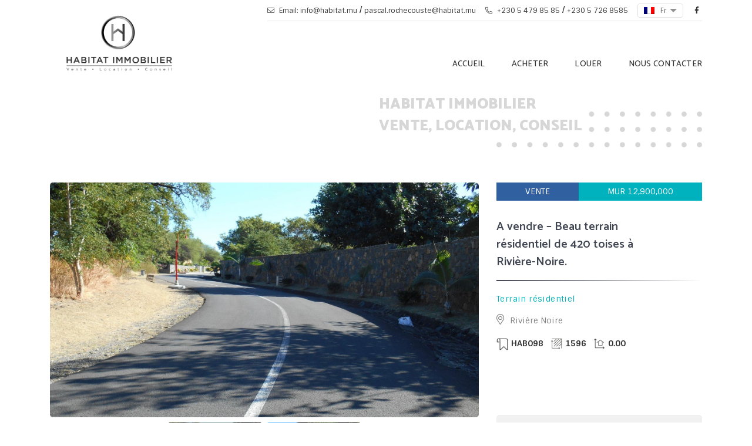

--- FILE ---
content_type: text/html; charset=UTF-8
request_url: https://www.habitatimmobilier.mu/propri%C3%A9t%C3%A9/a-vendre-beau-terrain-residentiel-de-420-toises-a-riviere-noire-2/
body_size: 14653
content:
<!doctype html>
<html lang="fr-FR" prefix="og: https://ogp.me/ns#">
<head>
	<meta charset="UTF-8">
<script>
var gform;gform||(document.addEventListener("gform_main_scripts_loaded",function(){gform.scriptsLoaded=!0}),document.addEventListener("gform/theme/scripts_loaded",function(){gform.themeScriptsLoaded=!0}),window.addEventListener("DOMContentLoaded",function(){gform.domLoaded=!0}),gform={domLoaded:!1,scriptsLoaded:!1,themeScriptsLoaded:!1,isFormEditor:()=>"function"==typeof InitializeEditor,callIfLoaded:function(o){return!(!gform.domLoaded||!gform.scriptsLoaded||!gform.themeScriptsLoaded&&!gform.isFormEditor()||(gform.isFormEditor()&&console.warn("The use of gform.initializeOnLoaded() is deprecated in the form editor context and will be removed in Gravity Forms 3.1."),o(),0))},initializeOnLoaded:function(o){gform.callIfLoaded(o)||(document.addEventListener("gform_main_scripts_loaded",()=>{gform.scriptsLoaded=!0,gform.callIfLoaded(o)}),document.addEventListener("gform/theme/scripts_loaded",()=>{gform.themeScriptsLoaded=!0,gform.callIfLoaded(o)}),window.addEventListener("DOMContentLoaded",()=>{gform.domLoaded=!0,gform.callIfLoaded(o)}))},hooks:{action:{},filter:{}},addAction:function(o,r,e,t){gform.addHook("action",o,r,e,t)},addFilter:function(o,r,e,t){gform.addHook("filter",o,r,e,t)},doAction:function(o){gform.doHook("action",o,arguments)},applyFilters:function(o){return gform.doHook("filter",o,arguments)},removeAction:function(o,r){gform.removeHook("action",o,r)},removeFilter:function(o,r,e){gform.removeHook("filter",o,r,e)},addHook:function(o,r,e,t,n){null==gform.hooks[o][r]&&(gform.hooks[o][r]=[]);var d=gform.hooks[o][r];null==n&&(n=r+"_"+d.length),gform.hooks[o][r].push({tag:n,callable:e,priority:t=null==t?10:t})},doHook:function(r,o,e){var t;if(e=Array.prototype.slice.call(e,1),null!=gform.hooks[r][o]&&((o=gform.hooks[r][o]).sort(function(o,r){return o.priority-r.priority}),o.forEach(function(o){"function"!=typeof(t=o.callable)&&(t=window[t]),"action"==r?t.apply(null,e):e[0]=t.apply(null,e)})),"filter"==r)return e[0]},removeHook:function(o,r,t,n){var e;null!=gform.hooks[o][r]&&(e=(e=gform.hooks[o][r]).filter(function(o,r,e){return!!(null!=n&&n!=o.tag||null!=t&&t!=o.priority)}),gform.hooks[o][r]=e)}});
</script>

	<meta name="viewport" content="width=device-width, initial-scale=1">
	<link rel="profile" href="https://gmpg.org/xfn/11">
	<link rel="preconnect" href="https://fonts.gstatic.com">
	<link href="https://fonts.googleapis.com/css2?family=Catamaran:wght@100;200;300;400;500;600;700;800;900&family=Sintony:wght@400;700&display=swap" rel="stylesheet">
	<link rel="alternate" hreflang="fr" href="https://www.habitatimmobilier.mu/propriété/a-vendre-beau-terrain-residentiel-de-420-toises-a-riviere-noire-2/" />
<link rel="alternate" hreflang="en" href="https://www.habitatimmobilier.mu/en/property/for-sale-beautiful-residential-plot-of-land-of-420-toises-in-black-river/" />
<link rel="alternate" hreflang="x-default" href="https://www.habitatimmobilier.mu/propriété/a-vendre-beau-terrain-residentiel-de-420-toises-a-riviere-noire-2/" />

<!-- Optimisation des moteurs de recherche par Rank Math PRO - https://rankmath.com/ -->
<title>A vendre - Beau terrain résidentiel de 420 toises à Rivière-Noire. - Habitat Immobilier</title>
<meta name="description" content="Ce beau terrain de 420 toises se trouve dans un des morcellement les plus prisé de Rivière-Noire.&nbsp;Cahier des charges et sécurité 24/7.&nbsp;Contacter"/>
<meta name="robots" content="index, follow, max-snippet:-1, max-video-preview:-1, max-image-preview:large"/>
<link rel="canonical" href="https://www.habitatimmobilier.mu/propriété/a-vendre-beau-terrain-residentiel-de-420-toises-a-riviere-noire-2/" />
<meta property="og:locale" content="fr_FR" />
<meta property="og:type" content="article" />
<meta property="og:title" content="A vendre - Beau terrain résidentiel de 420 toises à Rivière-Noire. - Habitat Immobilier" />
<meta property="og:description" content="Ce beau terrain de 420 toises se trouve dans un des morcellement les plus prisé de Rivière-Noire.&nbsp;Cahier des charges et sécurité 24/7.&nbsp;Contacter" />
<meta property="og:url" content="https://www.habitatimmobilier.mu/propriété/a-vendre-beau-terrain-residentiel-de-420-toises-a-riviere-noire-2/" />
<meta property="og:site_name" content="Habitat Immobilier" />
<meta property="og:updated_time" content="2022-06-23T18:03:39+04:00" />
<meta property="og:image" content="https://www.habitatimmobilier.mu/wp-content/uploads/2021/05/72dcd7450bafda91c29b9a6742a46cfd-1024x462.jpg" />
<meta property="og:image:secure_url" content="https://www.habitatimmobilier.mu/wp-content/uploads/2021/05/72dcd7450bafda91c29b9a6742a46cfd-1024x462.jpg" />
<meta property="og:image:width" content="640" />
<meta property="og:image:height" content="289" />
<meta property="og:image:alt" content="A vendre &#8211; Beau terrain résidentiel de 420 toises à Rivière-Noire." />
<meta property="og:image:type" content="image/jpeg" />
<meta name="twitter:card" content="summary_large_image" />
<meta name="twitter:title" content="A vendre - Beau terrain résidentiel de 420 toises à Rivière-Noire. - Habitat Immobilier" />
<meta name="twitter:description" content="Ce beau terrain de 420 toises se trouve dans un des morcellement les plus prisé de Rivière-Noire.&nbsp;Cahier des charges et sécurité 24/7.&nbsp;Contacter" />
<meta name="twitter:image" content="https://www.habitatimmobilier.mu/wp-content/uploads/2021/05/72dcd7450bafda91c29b9a6742a46cfd-1024x462.jpg" />
<!-- /Extension Rank Math WordPress SEO -->

<link rel='dns-prefetch' href='//www.habitatimmobilier.mu' />
<link rel='dns-prefetch' href='//cdnjs.cloudflare.com' />
<link rel='dns-prefetch' href='//cdn.jsdelivr.net' />
<link rel="alternate" type="application/rss+xml" title="Habitat Immobilier &raquo; Flux" href="https://www.habitatimmobilier.mu/feed/" />
<link rel="alternate" type="application/rss+xml" title="Habitat Immobilier &raquo; Flux des commentaires" href="https://www.habitatimmobilier.mu/comments/feed/" />
<link rel="alternate" title="oEmbed (JSON)" type="application/json+oembed" href="https://www.habitatimmobilier.mu/wp-json/oembed/1.0/embed?url=https%3A%2F%2Fwww.habitatimmobilier.mu%2Fpropri%C3%A9t%C3%A9%2Fa-vendre-beau-terrain-residentiel-de-420-toises-a-riviere-noire-2%2F" />
<link rel="alternate" title="oEmbed (XML)" type="text/xml+oembed" href="https://www.habitatimmobilier.mu/wp-json/oembed/1.0/embed?url=https%3A%2F%2Fwww.habitatimmobilier.mu%2Fpropri%C3%A9t%C3%A9%2Fa-vendre-beau-terrain-residentiel-de-420-toises-a-riviere-noire-2%2F&#038;format=xml" />
<style id='wp-img-auto-sizes-contain-inline-css'>
img:is([sizes=auto i],[sizes^="auto," i]){contain-intrinsic-size:3000px 1500px}
/*# sourceURL=wp-img-auto-sizes-contain-inline-css */
</style>
<style id='wp-emoji-styles-inline-css'>

	img.wp-smiley, img.emoji {
		display: inline !important;
		border: none !important;
		box-shadow: none !important;
		height: 1em !important;
		width: 1em !important;
		margin: 0 0.07em !important;
		vertical-align: -0.1em !important;
		background: none !important;
		padding: 0 !important;
	}
/*# sourceURL=wp-emoji-styles-inline-css */
</style>
<link rel='stylesheet' id='wp-block-library-css' href='https://www.habitatimmobilier.mu/wp-includes/css/dist/block-library/style.min.css?ver=6.9' media='all' />
<style id='global-styles-inline-css'>
:root{--wp--preset--aspect-ratio--square: 1;--wp--preset--aspect-ratio--4-3: 4/3;--wp--preset--aspect-ratio--3-4: 3/4;--wp--preset--aspect-ratio--3-2: 3/2;--wp--preset--aspect-ratio--2-3: 2/3;--wp--preset--aspect-ratio--16-9: 16/9;--wp--preset--aspect-ratio--9-16: 9/16;--wp--preset--color--black: #000000;--wp--preset--color--cyan-bluish-gray: #abb8c3;--wp--preset--color--white: #ffffff;--wp--preset--color--pale-pink: #f78da7;--wp--preset--color--vivid-red: #cf2e2e;--wp--preset--color--luminous-vivid-orange: #ff6900;--wp--preset--color--luminous-vivid-amber: #fcb900;--wp--preset--color--light-green-cyan: #7bdcb5;--wp--preset--color--vivid-green-cyan: #00d084;--wp--preset--color--pale-cyan-blue: #8ed1fc;--wp--preset--color--vivid-cyan-blue: #0693e3;--wp--preset--color--vivid-purple: #9b51e0;--wp--preset--gradient--vivid-cyan-blue-to-vivid-purple: linear-gradient(135deg,rgb(6,147,227) 0%,rgb(155,81,224) 100%);--wp--preset--gradient--light-green-cyan-to-vivid-green-cyan: linear-gradient(135deg,rgb(122,220,180) 0%,rgb(0,208,130) 100%);--wp--preset--gradient--luminous-vivid-amber-to-luminous-vivid-orange: linear-gradient(135deg,rgb(252,185,0) 0%,rgb(255,105,0) 100%);--wp--preset--gradient--luminous-vivid-orange-to-vivid-red: linear-gradient(135deg,rgb(255,105,0) 0%,rgb(207,46,46) 100%);--wp--preset--gradient--very-light-gray-to-cyan-bluish-gray: linear-gradient(135deg,rgb(238,238,238) 0%,rgb(169,184,195) 100%);--wp--preset--gradient--cool-to-warm-spectrum: linear-gradient(135deg,rgb(74,234,220) 0%,rgb(151,120,209) 20%,rgb(207,42,186) 40%,rgb(238,44,130) 60%,rgb(251,105,98) 80%,rgb(254,248,76) 100%);--wp--preset--gradient--blush-light-purple: linear-gradient(135deg,rgb(255,206,236) 0%,rgb(152,150,240) 100%);--wp--preset--gradient--blush-bordeaux: linear-gradient(135deg,rgb(254,205,165) 0%,rgb(254,45,45) 50%,rgb(107,0,62) 100%);--wp--preset--gradient--luminous-dusk: linear-gradient(135deg,rgb(255,203,112) 0%,rgb(199,81,192) 50%,rgb(65,88,208) 100%);--wp--preset--gradient--pale-ocean: linear-gradient(135deg,rgb(255,245,203) 0%,rgb(182,227,212) 50%,rgb(51,167,181) 100%);--wp--preset--gradient--electric-grass: linear-gradient(135deg,rgb(202,248,128) 0%,rgb(113,206,126) 100%);--wp--preset--gradient--midnight: linear-gradient(135deg,rgb(2,3,129) 0%,rgb(40,116,252) 100%);--wp--preset--font-size--small: 13px;--wp--preset--font-size--medium: 20px;--wp--preset--font-size--large: 36px;--wp--preset--font-size--x-large: 42px;--wp--preset--spacing--20: 0.44rem;--wp--preset--spacing--30: 0.67rem;--wp--preset--spacing--40: 1rem;--wp--preset--spacing--50: 1.5rem;--wp--preset--spacing--60: 2.25rem;--wp--preset--spacing--70: 3.38rem;--wp--preset--spacing--80: 5.06rem;--wp--preset--shadow--natural: 6px 6px 9px rgba(0, 0, 0, 0.2);--wp--preset--shadow--deep: 12px 12px 50px rgba(0, 0, 0, 0.4);--wp--preset--shadow--sharp: 6px 6px 0px rgba(0, 0, 0, 0.2);--wp--preset--shadow--outlined: 6px 6px 0px -3px rgb(255, 255, 255), 6px 6px rgb(0, 0, 0);--wp--preset--shadow--crisp: 6px 6px 0px rgb(0, 0, 0);}:where(.is-layout-flex){gap: 0.5em;}:where(.is-layout-grid){gap: 0.5em;}body .is-layout-flex{display: flex;}.is-layout-flex{flex-wrap: wrap;align-items: center;}.is-layout-flex > :is(*, div){margin: 0;}body .is-layout-grid{display: grid;}.is-layout-grid > :is(*, div){margin: 0;}:where(.wp-block-columns.is-layout-flex){gap: 2em;}:where(.wp-block-columns.is-layout-grid){gap: 2em;}:where(.wp-block-post-template.is-layout-flex){gap: 1.25em;}:where(.wp-block-post-template.is-layout-grid){gap: 1.25em;}.has-black-color{color: var(--wp--preset--color--black) !important;}.has-cyan-bluish-gray-color{color: var(--wp--preset--color--cyan-bluish-gray) !important;}.has-white-color{color: var(--wp--preset--color--white) !important;}.has-pale-pink-color{color: var(--wp--preset--color--pale-pink) !important;}.has-vivid-red-color{color: var(--wp--preset--color--vivid-red) !important;}.has-luminous-vivid-orange-color{color: var(--wp--preset--color--luminous-vivid-orange) !important;}.has-luminous-vivid-amber-color{color: var(--wp--preset--color--luminous-vivid-amber) !important;}.has-light-green-cyan-color{color: var(--wp--preset--color--light-green-cyan) !important;}.has-vivid-green-cyan-color{color: var(--wp--preset--color--vivid-green-cyan) !important;}.has-pale-cyan-blue-color{color: var(--wp--preset--color--pale-cyan-blue) !important;}.has-vivid-cyan-blue-color{color: var(--wp--preset--color--vivid-cyan-blue) !important;}.has-vivid-purple-color{color: var(--wp--preset--color--vivid-purple) !important;}.has-black-background-color{background-color: var(--wp--preset--color--black) !important;}.has-cyan-bluish-gray-background-color{background-color: var(--wp--preset--color--cyan-bluish-gray) !important;}.has-white-background-color{background-color: var(--wp--preset--color--white) !important;}.has-pale-pink-background-color{background-color: var(--wp--preset--color--pale-pink) !important;}.has-vivid-red-background-color{background-color: var(--wp--preset--color--vivid-red) !important;}.has-luminous-vivid-orange-background-color{background-color: var(--wp--preset--color--luminous-vivid-orange) !important;}.has-luminous-vivid-amber-background-color{background-color: var(--wp--preset--color--luminous-vivid-amber) !important;}.has-light-green-cyan-background-color{background-color: var(--wp--preset--color--light-green-cyan) !important;}.has-vivid-green-cyan-background-color{background-color: var(--wp--preset--color--vivid-green-cyan) !important;}.has-pale-cyan-blue-background-color{background-color: var(--wp--preset--color--pale-cyan-blue) !important;}.has-vivid-cyan-blue-background-color{background-color: var(--wp--preset--color--vivid-cyan-blue) !important;}.has-vivid-purple-background-color{background-color: var(--wp--preset--color--vivid-purple) !important;}.has-black-border-color{border-color: var(--wp--preset--color--black) !important;}.has-cyan-bluish-gray-border-color{border-color: var(--wp--preset--color--cyan-bluish-gray) !important;}.has-white-border-color{border-color: var(--wp--preset--color--white) !important;}.has-pale-pink-border-color{border-color: var(--wp--preset--color--pale-pink) !important;}.has-vivid-red-border-color{border-color: var(--wp--preset--color--vivid-red) !important;}.has-luminous-vivid-orange-border-color{border-color: var(--wp--preset--color--luminous-vivid-orange) !important;}.has-luminous-vivid-amber-border-color{border-color: var(--wp--preset--color--luminous-vivid-amber) !important;}.has-light-green-cyan-border-color{border-color: var(--wp--preset--color--light-green-cyan) !important;}.has-vivid-green-cyan-border-color{border-color: var(--wp--preset--color--vivid-green-cyan) !important;}.has-pale-cyan-blue-border-color{border-color: var(--wp--preset--color--pale-cyan-blue) !important;}.has-vivid-cyan-blue-border-color{border-color: var(--wp--preset--color--vivid-cyan-blue) !important;}.has-vivid-purple-border-color{border-color: var(--wp--preset--color--vivid-purple) !important;}.has-vivid-cyan-blue-to-vivid-purple-gradient-background{background: var(--wp--preset--gradient--vivid-cyan-blue-to-vivid-purple) !important;}.has-light-green-cyan-to-vivid-green-cyan-gradient-background{background: var(--wp--preset--gradient--light-green-cyan-to-vivid-green-cyan) !important;}.has-luminous-vivid-amber-to-luminous-vivid-orange-gradient-background{background: var(--wp--preset--gradient--luminous-vivid-amber-to-luminous-vivid-orange) !important;}.has-luminous-vivid-orange-to-vivid-red-gradient-background{background: var(--wp--preset--gradient--luminous-vivid-orange-to-vivid-red) !important;}.has-very-light-gray-to-cyan-bluish-gray-gradient-background{background: var(--wp--preset--gradient--very-light-gray-to-cyan-bluish-gray) !important;}.has-cool-to-warm-spectrum-gradient-background{background: var(--wp--preset--gradient--cool-to-warm-spectrum) !important;}.has-blush-light-purple-gradient-background{background: var(--wp--preset--gradient--blush-light-purple) !important;}.has-blush-bordeaux-gradient-background{background: var(--wp--preset--gradient--blush-bordeaux) !important;}.has-luminous-dusk-gradient-background{background: var(--wp--preset--gradient--luminous-dusk) !important;}.has-pale-ocean-gradient-background{background: var(--wp--preset--gradient--pale-ocean) !important;}.has-electric-grass-gradient-background{background: var(--wp--preset--gradient--electric-grass) !important;}.has-midnight-gradient-background{background: var(--wp--preset--gradient--midnight) !important;}.has-small-font-size{font-size: var(--wp--preset--font-size--small) !important;}.has-medium-font-size{font-size: var(--wp--preset--font-size--medium) !important;}.has-large-font-size{font-size: var(--wp--preset--font-size--large) !important;}.has-x-large-font-size{font-size: var(--wp--preset--font-size--x-large) !important;}
/*# sourceURL=global-styles-inline-css */
</style>

<style id='classic-theme-styles-inline-css'>
/*! This file is auto-generated */
.wp-block-button__link{color:#fff;background-color:#32373c;border-radius:9999px;box-shadow:none;text-decoration:none;padding:calc(.667em + 2px) calc(1.333em + 2px);font-size:1.125em}.wp-block-file__button{background:#32373c;color:#fff;text-decoration:none}
/*# sourceURL=/wp-includes/css/classic-themes.min.css */
</style>
<link rel='stylesheet' id='property-manager-fields-css' href='https://www.habitatimmobilier.mu/wp-content/plugins/property-manager-fields/public/css/property-manager-fields-public.css?ver=1.0.0' media='all' />
<link rel='stylesheet' id='property-manager-lep-css' href='https://www.habitatimmobilier.mu/wp-content/plugins/property-manager-lep/public/css/property-manager-lep-public.css?ver=1.0.0' media='all' />
<link rel='stylesheet' id='property-manager-css' href='https://www.habitatimmobilier.mu/wp-content/plugins/property-manager/public/css/property-manager-public.css?ver=1.1.70' media='all' />
<link rel='stylesheet' id='habitat-immobilier-style-css' href='https://www.habitatimmobilier.mu/wp-content/themes/habitat-immobilier/style.css?ver=1.0.0' media='all' />
<link rel='stylesheet' id='responsive-css' href='https://www.habitatimmobilier.mu/wp-content/themes/habitat-immobilier/css/responsive.css?ver=1638611379' media='all' />
<link rel='stylesheet' id='normalize-css' href='https://www.habitatimmobilier.mu/wp-content/themes/habitat-immobilier/css/normalize.css?ver=1638611507' media='all' />
<link rel='stylesheet' id='bootstrapcss-css' href='https://www.habitatimmobilier.mu/wp-content/themes/habitat-immobilier/bootstrap/css/bootstrap.min.css?ver=1638612055' media='all' />
<link rel='stylesheet' id='jqueryuicss-css' href='https://cdnjs.cloudflare.com/ajax/libs/jqueryui/1.12.1/jquery-ui.min.css?ver=1768353971' media='all' />
<link rel='stylesheet' id='slickcss-css' href='https://cdnjs.cloudflare.com/ajax/libs/slick-carousel/1.8.1/slick.min.css?ver=1768353971' media='all' />
<link rel='stylesheet' id='select2css-css' href='https://cdn.jsdelivr.net/npm/select2@4.1.0-rc.0/dist/css/select2.min.css?ver=6.9' media='all' />
<script id="wpml-cookie-js-extra">
var wpml_cookies = {"wp-wpml_current_language":{"value":"fr","expires":1,"path":"/"}};
var wpml_cookies = {"wp-wpml_current_language":{"value":"fr","expires":1,"path":"/"}};
//# sourceURL=wpml-cookie-js-extra
</script>
<script src="https://www.habitatimmobilier.mu/wp-content/plugins/sitepress-multilingual-cms/res/js/cookies/language-cookie.js?ver=486900" id="wpml-cookie-js" defer data-wp-strategy="defer"></script>
<script src="https://www.habitatimmobilier.mu/wp-includes/js/jquery/jquery.min.js?ver=3.7.1" id="jquery-core-js"></script>
<script src="https://www.habitatimmobilier.mu/wp-includes/js/jquery/jquery-migrate.min.js?ver=3.4.1" id="jquery-migrate-js"></script>
<script src="https://www.habitatimmobilier.mu/wp-content/plugins/property-manager-fields/public/js/property-manager-fields-public.js?ver=1.0.0" id="property-manager-fields-js"></script>
<script src="https://www.habitatimmobilier.mu/wp-content/plugins/property-manager-lep/public/js/property-manager-lep-public.js?ver=1.0.0" id="property-manager-lep-js"></script>
<script src="https://www.habitatimmobilier.mu/wp-content/plugins/property-manager/public/js/property-manager-public.js?ver=1.1.70" id="property-manager-js"></script>
<script src="https://www.habitatimmobilier.mu/wp-content/themes/habitat-immobilier/bootstrap/js/bootstrap.min.js?ver=1638611467" id="bootstrap-min-js-js"></script>
<script src="https://cdnjs.cloudflare.com/ajax/libs/jqueryui/1.12.1/jquery-ui.min.js?ver=1768353971" id="jqueryuijs-js"></script>
<script id="customjs-js-extra">
var urls = {"ajaxUrl":"https://www.habitatimmobilier.mu/wp-admin/admin-ajax.php"};
//# sourceURL=customjs-js-extra
</script>
<script src="https://www.habitatimmobilier.mu/wp-content/themes/habitat-immobilier/js/customjs.js?ver=6.9" id="customjs-js"></script>
<script src="https://cdnjs.cloudflare.com/ajax/libs/slick-carousel/1.8.1/slick.min.js?ver=1768353971" id="slickjs-js"></script>
<script src="https://cdnjs.cloudflare.com/ajax/libs/jquery.blockUI/2.70/jquery.blockUI.min.js?ver=1768353971" id="blockUI-js"></script>
<script src="https://cdn.jsdelivr.net/npm/select2@4.1.0-rc.0/dist/js/select2.min.js?ver=6.9" id="select2js-js"></script>
<script></script><link rel="https://api.w.org/" href="https://www.habitatimmobilier.mu/wp-json/" /><link rel="EditURI" type="application/rsd+xml" title="RSD" href="https://www.habitatimmobilier.mu/xmlrpc.php?rsd" />
<meta name="generator" content="WordPress 6.9" />
<link rel='shortlink' href='https://www.habitatimmobilier.mu/?p=8426' />
<meta name="generator" content="WPML ver:4.8.6 stt:1,4;" />
<meta name="generator" content="Powered by WPBakery Page Builder - drag and drop page builder for WordPress."/>
		<style type="text/css">
					.site-title,
			.site-description {
				position: absolute;
				clip: rect(1px, 1px, 1px, 1px);
				}
					</style>
		<noscript><style> .wpb_animate_when_almost_visible { opacity: 1; }</style></noscript><link rel='stylesheet' id='gforms_reset_css-css' href='https://www.habitatimmobilier.mu/wp-content/plugins/gravityforms/legacy/css/formreset.min.css?ver=2.9.25' media='all' />
<link rel='stylesheet' id='gforms_formsmain_css-css' href='https://www.habitatimmobilier.mu/wp-content/plugins/gravityforms/legacy/css/formsmain.min.css?ver=2.9.25' media='all' />
<link rel='stylesheet' id='gforms_ready_class_css-css' href='https://www.habitatimmobilier.mu/wp-content/plugins/gravityforms/legacy/css/readyclass.min.css?ver=2.9.25' media='all' />
<link rel='stylesheet' id='gforms_browsers_css-css' href='https://www.habitatimmobilier.mu/wp-content/plugins/gravityforms/legacy/css/browsers.min.css?ver=2.9.25' media='all' />
</head>

<body class="wp-singular property-template-default single single-property postid-8426 wp-theme-habitat-immobilier no-sidebar wpb-js-composer js-comp-ver-8.7.2 vc_responsive">
<div id="page" class="site">
	

	<header id="masthead" class="site-header">
		<div class="main-header">
			<div class="container main-header-container">
				<div class="habitat-main-header habitat-menu">
					<div class="top-bar-row">
						<div class="top-bar">
							<ul>
								<li class="email">
									<a href="mailto:info@habitat.mu"><i class="fal fa-envelope"></i> Email: info@habitat.mu</a> / <a href="mailto:pascal.rochecouste@habitat.mu">pascal.rochecouste@habitat.mu</a>
								</li>
								<li class="phone">
									<a href="tel:+23054798585"><i class="fal fa-phone-alt"></i> +230 5 479 85 85</a> / <a href="tel:+23057268585">+230 5 726 8585</a>
								</li>
																	<li>
										<div class="language-selector">
											<div class="language-dropdown">
												<button class="btn btn-default dropdown-toggle" type="button" data-toggle="dropdown"><img src="https://www.habitatimmobilier.mu/wp-content/plugins/sitepress-multilingual-cms/res/flags/fr.png" alt="">Fr												</button>
												<ul class="language-dropdown-menu">
																										<li><a class="lang-item" href="https://www.habitatimmobilier.mu/en/property/for-sale-beautiful-residential-plot-of-land-of-420-toises-in-black-river/"><img src="https://www.habitatimmobilier.mu/wp-content/plugins/sitepress-multilingual-cms/res/flags/en.png">En</a></li>
																									</ul>
											</div>
										</div>
									</li>
																	<!-- <li class="my-wishlist">
									<a href="/favorites"><i class="fas fa-heart"></i></a>
								</li> -->
								<li class="facebook">
									<a href="https://www.facebook.com/Habitat-Immobilier-213654478830664/" target="_blank"><i class="fab fa-facebook-f"></i></a>
								</li>
							</ul>
						</div>
					</div>
					<nav class="navbar navbar-expand-lg">
						<div class="site-logo habitat-logo">
							<a href="https://www.habitatimmobilier.mu/" rel="home">
								<img src="/wp-content/uploads/2021/02/Habitat-Logo-Full-Colour_CMYK.jpg" alt="">
							</a>
						</div>
						<div class="habitat-menu-container">
							
							<div class="menu-container-items">
								<!-- Brand and toggle get grouped for better mobile display -->
								<button class="navbar-toggler" type="button" data-toggle="collapse" data-target="#navbarNavDropdown" aria-controls="navbarNavDropdown" aria-expanded="false" aria-label="Toggle navigation">
									<span class="navbar-toggler-icon"></span>
								</button>
							
							
								<div class="habitat-menu-wrapper menu-wrapper">
									<div class="collapse navbar-collapse" id="navbarNavDropdown">
										<div id="main-navigation" class="navbar-collapse"><ul id="menu-habitat" class="nav navbar-nav"><li id="menu-item-308" class="menu-item menu-item-type-post_type menu-item-object-page menu-item-home menu-item-308"><a title="Accueil" href="https://www.habitatimmobilier.mu/">Accueil</a></li>
<li id="menu-item-25" class="menu-item menu-item-type-custom menu-item-object-custom menu-item-25"><a title="Acheter" href="/propriété?property_status=vente-fr">Acheter</a></li>
<li id="menu-item-26" class="menu-item menu-item-type-custom menu-item-object-custom menu-item-26"><a title="Louer" href="/propriété?property_status=louer-fr">Louer</a></li>
<li id="menu-item-307" class="menu-item menu-item-type-post_type menu-item-object-page menu-item-307"><a title="Nous Contacter" href="https://www.habitatimmobilier.mu/nous-contacter/">Nous Contacter</a></li>
</ul></div>									</div>
								</div>
							</div>
						</div>
					</nav>
					<div class="small-header-banner-container">
						<div class="small-header-banner-wrapper">
							<div class="small-header-banner">
								<div class="header-title">
									<p>Habitat Immobilier</br>Vente, Location, Conseil</p>
								</div>
								<div class="dots-graphic">
									<img src="/wp-content/uploads/2021/02/DOTS-graphics-1.png" alt="">
								</div>
							</div>
						</div>
					</div>
					
				</div>
				
			</div>
		</div>
	</header><!-- #masthead -->

<div id="loader" style="display:none">
	<svg version="1.1" id="L9" xmlns="http://www.w3.org/2000/svg" xmlns:xlink="http://www.w3.org/1999/xlink" x="0px" y="0px"
		viewBox="0 0 100 100" enable-background="new 0 0 0 0" xml:space="preserve">
			<path fill="#fff" d="M73,50c0-12.7-10.3-23-23-23S27,37.3,27,50 M30.9,50c0-10.5,8.5-19.1,19.1-19.1S69.1,39.5,69.1,50">
			<animateTransform 
				attributeName="transform" 
				attributeType="XML" 
				type="rotate"
				dur="1s" 
				from="0 50 50"
				to="360 50 50" 
				repeatCount="indefinite" />
		</path>
	</svg>
</div>

<div class="single-prop-container container">
    <div class="row property-features-details">
        <div class="col-md-8 single-left">
            <div class="single-left-holder">
                <div class="single-prop-image">
                                            <div class="prop-image-item">
                            <img src="https://www.habitatimmobilier.mu/wp-content/uploads/2021/05/72dcd7450bafda91c29b9a6742a46cfd.jpg" alt="">
                        </div>
                                            <div class="prop-image-item">
                            <img src="https://www.habitatimmobilier.mu/wp-content/uploads/2021/05/22e3b35b9b309b325821ec38895e905b.jpg" alt="">
                        </div>
                                    </div>
                <div class="single-prop-gallery">
                                            <div class="gallery-item">
                            <img src="https://www.habitatimmobilier.mu/wp-content/uploads/2021/05/72dcd7450bafda91c29b9a6742a46cfd.jpg" alt="">
                        </div>
                                            <div class="gallery-item">
                            <img src="https://www.habitatimmobilier.mu/wp-content/uploads/2021/05/22e3b35b9b309b325821ec38895e905b.jpg" alt="">
                        </div>
                                    </div>
            </div>
            <div class="property-details-row">
                    
                <div class="single-prop-desc">
                    <div class="desc-title">
                        <p class="section-title dark-grey-heading">Description</p>
                    </div>
                    <div class="description-wrapper">
                        <p><p>Ce beau terrain de 420 toises se trouve dans un des morcellement les plus prisé de Rivière-Noire.&nbsp;<br>Cahier des charges et sécurité 24/7.&nbsp;<br>Contacter Pascal Rochecouste au (+230) 5 479 85 85 ou (+230) 5 726 85 85</p></p>
                    </div>
                </div>
                                <div class="single-prop-features pad-100">
                    <div class="features-title">
                        <p class="section-title dark-grey-heading">Caractéristiques Du Bien</p>
                    </div>
                    <div class="features-block-wrapper">
                                                    <div class="features-block">
                                <p class="feature-title uppercase">General</p>
                                <ul>
                                                                            <li><img src="/wp-content/uploads/2021/03/pin-blue-icon.png"> Proche des commerces</li>
                                                                            <li><img src="/wp-content/uploads/2021/03/pin-blue-icon.png"> Près de l'hôpital</li>
                                                                            <li><img src="/wp-content/uploads/2021/03/pin-blue-icon.png"> Près du terrain de golf</li>
                                                                            <li><img src="/wp-content/uploads/2021/03/pin-blue-icon.png"> Près de l'arrêt de bus</li>
                                                                            <li><img src="/wp-content/uploads/2021/03/pin-blue-icon.png"> Terrain en pleine propriété</li>
                                                                    </ul>
                            </div>
                        
                                            </div>
                </div>
                                <!-- <div class="property-map pad-bottom-100">
                    <p class="section-title dark-grey-heading">Localisation</p>

                </div> -->
            
            </div>      
        </div>
        <div class="col-md-4">
            <div class="property-top-details">
                <div class="single-prop-status-price">
                    <p><span class="status">Vente</span><span class="price">MUR 12,900,000</span></p>
                </div>
                <div class="section-title prop-title">
                    <p>A vendre &#8211; Beau terrain résidentiel de 420 toises à Rivière-Noire.</p>
                </div>
                <div class="single-prop-type">
                    <p>Terrain résidentiel</p>
                    <!-- <a href="#" id="manage-favorites" data-ip="3.14.11.151" data-id="8426" data-operation="add-to-favorites"><i class="fal fa-heart"></i> <span class="fav-text">Add to Favorites</span></a> -->
                </div>
                <div class="single-prop-location">
                    <p><i class="fal fa-map-marker-alt"></i> Rivière Noire</p>
                                    </div>
                <div class="single-property-features">
                    <ul>
                        <li class="ref-no"><img src ='https://www.habitatimmobilier.mu/wp-content/themes/habitat-immobilier/images/reference-icon.png'>HAB098</li>
                        <li class="land-size"><img src ='https://www.habitatimmobilier.mu/wp-content/themes/habitat-immobilier/images/surface-icon.png'>1596</li>                        <li class="property-size"><img src ='https://www.habitatimmobilier.mu/wp-content/themes/habitat-immobilier/images/surface-inside-icon.png'>0.00</li>                                                                                                <!--  -->

                        
                        
                    </ul>
                </div>
            </div>
            <div class="property-contact-us-section">
                <div class="property-contact-title">
                    <p>Contactez-nous</p>
                </div>
                <div class="property-contact-details">
                    <div class="property-contact-location">
                        <p><i class="fal fa-map-marker-alt"></i>
                        7th Floor, Nexsky Building, </br>
                        Ebene Cybercity
                        </p>
                    </div>
                    <div class="property-contact-phone">
                        <p><i class="fal fa-phone-alt"></i> (Mobile) <a href="tel:+23054798585">+230 5 479 8585</a> / <a href="tel:+23057268585">+230 5 726 8585</a></p>
                    </div>
                    <div class="property-contact-email">
                        <p><i class="fal fa-envelope"></i> <a href="mailto:info@habitat.mu">info@habitat.mu</a> / <a href="mailto:pascal.rochecouste@habitat.mu">pascal.rochecouste@habitat.mu</a></p>
                    </div>
                </div>
                <div class="property-contact-form">
                    
                <div class='gf_browser_chrome gform_wrapper gform_legacy_markup_wrapper gform-theme--no-framework' data-form-theme='legacy' data-form-index='0' id='gform_wrapper_2' ><div id='gf_2' class='gform_anchor' tabindex='-1'></div><form method='post' enctype='multipart/form-data' target='gform_ajax_frame_2' id='gform_2'  action='/propri%C3%A9t%C3%A9/a-vendre-beau-terrain-residentiel-de-420-toises-a-riviere-noire-2/#gf_2' data-formid='2' novalidate>
                        <div class='gform-body gform_body'><ul id='gform_fields_2' class='gform_fields top_label form_sublabel_below description_below validation_below'><li id="field_2_1" class="gfield gfield--type-email gfield_contains_required field_sublabel_below gfield--no-description field_description_below field_validation_below gfield_visibility_visible"  ><label class='gfield_label gform-field-label' for='input_2_1'>Email<span class="gfield_required"><span class="gfield_required gfield_required_asterisk">*</span></span></label><div class='ginput_container ginput_container_email'>
                            <input name='input_1' id='input_2_1' type='email' value='' class='medium'    aria-required="true" aria-invalid="false"  />
                        </div></li><li id="field_2_5" class="gfield gfield--type-name gfield_contains_required field_sublabel_below gfield--no-description field_description_below field_validation_below gfield_visibility_visible"  ><label class='gfield_label gform-field-label gfield_label_before_complex' >Nom<span class="gfield_required"><span class="gfield_required gfield_required_asterisk">*</span></span></label><div class='ginput_complex ginput_container ginput_container--name no_prefix has_first_name no_middle_name has_last_name no_suffix gf_name_has_2 ginput_container_name gform-grid-row' id='input_2_5'>
                            
                            <span id='input_2_5_3_container' class='name_first gform-grid-col gform-grid-col--size-auto' >
                                                    <input type='text' name='input_5.3' id='input_2_5_3' value=''   aria-required='true'     />
                                                    <label for='input_2_5_3' class='gform-field-label gform-field-label--type-sub '>Prénom</label>
                                                </span>
                            
                            <span id='input_2_5_6_container' class='name_last gform-grid-col gform-grid-col--size-auto' >
                                                    <input type='text' name='input_5.6' id='input_2_5_6' value=''   aria-required='true'     />
                                                    <label for='input_2_5_6' class='gform-field-label gform-field-label--type-sub '>Nom</label>
                                                </span>
                            
                        </div></li><li id="field_2_3" class="gfield gfield--type-textarea gfield_contains_required field_sublabel_below gfield--no-description field_description_below field_validation_below gfield_visibility_visible"  ><label class='gfield_label gform-field-label' for='input_2_3'>Message<span class="gfield_required"><span class="gfield_required gfield_required_asterisk">*</span></span></label><div class='ginput_container ginput_container_textarea'><textarea name='input_3' id='input_2_3' class='textarea medium'     aria-required="true" aria-invalid="false"   rows='10' cols='50'></textarea></div></li><li id="field_2_4" class="gfield gfield--type-html gfield_html gfield_html_formatted gfield_no_follows_desc field_sublabel_below gfield--no-description field_description_below field_validation_below gfield_visibility_visible"  ><p><span>*</span>Champs requis</p></li><li id="field_2_6" class="gfield gfield--type-hidden gform_hidden field_sublabel_below gfield--no-description field_description_below field_validation_below gfield_visibility_visible"  ><div class='ginput_container ginput_container_text'><input name='input_6' id='input_2_6' type='hidden' class='gform_hidden'  aria-invalid="false" value='8426' /></div></li><li id="field_2_7" class="gfield gfield--type-captcha gfield--width-full field_sublabel_below gfield--no-description field_description_below hidden_label field_validation_below gfield_visibility_visible"  ><label class='gfield_label gform-field-label' for='input_2_7'>CAPTCHA</label><div id='input_2_7' class='ginput_container ginput_recaptcha' data-sitekey='6LdY_nghAAAAAAMbclL0FJsyYyKi5eCSKqH6bdRd'  data-theme='light' data-tabindex='0'  data-badge=''></div></li></ul></div>
        <div class='gform-footer gform_footer top_label'> <input type='submit' id='gform_submit_button_2' class='gform_button button' onclick='gform.submission.handleButtonClick(this);' data-submission-type='submit' value='ENVOYER'  /> <input type='hidden' name='gform_ajax' value='form_id=2&amp;title=&amp;description=&amp;tabindex=0&amp;theme=legacy&amp;styles=[]&amp;hash=bf6c434866c7854df0886515f1d09e5b' />
            <input type='hidden' class='gform_hidden' name='gform_submission_method' data-js='gform_submission_method_2' value='iframe' />
            <input type='hidden' class='gform_hidden' name='gform_theme' data-js='gform_theme_2' id='gform_theme_2' value='legacy' />
            <input type='hidden' class='gform_hidden' name='gform_style_settings' data-js='gform_style_settings_2' id='gform_style_settings_2' value='[]' />
            <input type='hidden' class='gform_hidden' name='is_submit_2' value='1' />
            <input type='hidden' class='gform_hidden' name='gform_submit' value='2' />
            
            <input type='hidden' class='gform_hidden' name='gform_unique_id' value='' />
            <input type='hidden' class='gform_hidden' name='state_2' value='WyJbXSIsImZjZmYyYjNkN2JlYzBkZWM2YWJkYzcxNjgxZjcwOTUzIl0=' />
            <input type='hidden' autocomplete='off' class='gform_hidden' name='gform_target_page_number_2' id='gform_target_page_number_2' value='0' />
            <input type='hidden' autocomplete='off' class='gform_hidden' name='gform_source_page_number_2' id='gform_source_page_number_2' value='1' />
            <input type='hidden' name='gform_field_values' value='' />
            
        </div>
                        </form>
                        </div>
		                <iframe style='display:none;width:0px;height:0px;' src='about:blank' name='gform_ajax_frame_2' id='gform_ajax_frame_2' title='Cette iframe contient la logique nécessaire pour manipuler Gravity Forms avec Ajax.'></iframe>
		                <script>
gform.initializeOnLoaded( function() {gformInitSpinner( 2, 'https://www.habitatimmobilier.mu/wp-content/plugins/gravityforms/images/spinner.svg', true );jQuery('#gform_ajax_frame_2').on('load',function(){var contents = jQuery(this).contents().find('*').html();var is_postback = contents.indexOf('GF_AJAX_POSTBACK') >= 0;if(!is_postback){return;}var form_content = jQuery(this).contents().find('#gform_wrapper_2');var is_confirmation = jQuery(this).contents().find('#gform_confirmation_wrapper_2').length > 0;var is_redirect = contents.indexOf('gformRedirect(){') >= 0;var is_form = form_content.length > 0 && ! is_redirect && ! is_confirmation;var mt = parseInt(jQuery('html').css('margin-top'), 10) + parseInt(jQuery('body').css('margin-top'), 10) + 100;if(is_form){jQuery('#gform_wrapper_2').html(form_content.html());if(form_content.hasClass('gform_validation_error')){jQuery('#gform_wrapper_2').addClass('gform_validation_error');} else {jQuery('#gform_wrapper_2').removeClass('gform_validation_error');}setTimeout( function() { /* delay the scroll by 50 milliseconds to fix a bug in chrome */ jQuery(document).scrollTop(jQuery('#gform_wrapper_2').offset().top - mt); }, 50 );if(window['gformInitDatepicker']) {gformInitDatepicker();}if(window['gformInitPriceFields']) {gformInitPriceFields();}var current_page = jQuery('#gform_source_page_number_2').val();gformInitSpinner( 2, 'https://www.habitatimmobilier.mu/wp-content/plugins/gravityforms/images/spinner.svg', true );jQuery(document).trigger('gform_page_loaded', [2, current_page]);window['gf_submitting_2'] = false;}else if(!is_redirect){var confirmation_content = jQuery(this).contents().find('.GF_AJAX_POSTBACK').html();if(!confirmation_content){confirmation_content = contents;}jQuery('#gform_wrapper_2').replaceWith(confirmation_content);jQuery(document).scrollTop(jQuery('#gf_2').offset().top - mt);jQuery(document).trigger('gform_confirmation_loaded', [2]);window['gf_submitting_2'] = false;wp.a11y.speak(jQuery('#gform_confirmation_message_2').text());}else{jQuery('#gform_2').append(contents);if(window['gformRedirect']) {gformRedirect();}}jQuery(document).trigger("gform_pre_post_render", [{ formId: "2", currentPage: "current_page", abort: function() { this.preventDefault(); } }]);        if (event && event.defaultPrevented) {                return;        }        const gformWrapperDiv = document.getElementById( "gform_wrapper_2" );        if ( gformWrapperDiv ) {            const visibilitySpan = document.createElement( "span" );            visibilitySpan.id = "gform_visibility_test_2";            gformWrapperDiv.insertAdjacentElement( "afterend", visibilitySpan );        }        const visibilityTestDiv = document.getElementById( "gform_visibility_test_2" );        let postRenderFired = false;        function triggerPostRender() {            if ( postRenderFired ) {                return;            }            postRenderFired = true;            gform.core.triggerPostRenderEvents( 2, current_page );            if ( visibilityTestDiv ) {                visibilityTestDiv.parentNode.removeChild( visibilityTestDiv );            }        }        function debounce( func, wait, immediate ) {            var timeout;            return function() {                var context = this, args = arguments;                var later = function() {                    timeout = null;                    if ( !immediate ) func.apply( context, args );                };                var callNow = immediate && !timeout;                clearTimeout( timeout );                timeout = setTimeout( later, wait );                if ( callNow ) func.apply( context, args );            };        }        const debouncedTriggerPostRender = debounce( function() {            triggerPostRender();        }, 200 );        if ( visibilityTestDiv && visibilityTestDiv.offsetParent === null ) {            const observer = new MutationObserver( ( mutations ) => {                mutations.forEach( ( mutation ) => {                    if ( mutation.type === 'attributes' && visibilityTestDiv.offsetParent !== null ) {                        debouncedTriggerPostRender();                        observer.disconnect();                    }                });            });            observer.observe( document.body, {                attributes: true,                childList: false,                subtree: true,                attributeFilter: [ 'style', 'class' ],            });        } else {            triggerPostRender();        }    } );} );
</script>
                </div>
            </div>
        </div>
    </div>
   
</div>
    <div class="related-properties-container turquoise-bg pad-100">
    <div class="container">
        <div class="row">
            <div class="col-md-12">
                <div class="related-title">
                    <p class="white-color white-heading-border">Propriétés Similaires</p>
                </div>
            </div>
        </div>
        <div class="row related-prop-row">
                            <div class="col-md-4">
                    <a href="https://www.habitatimmobilier.mu/propriété/a-vendre-beau-terrain-residentiel-de-420-toises-a-riviere-noire/">
                        <div class="latest-projects-box">
                            <div class="top">
                                <div class="property-image">
                                    <img src="https://www.habitatimmobilier.mu/wp-content/uploads/2021/05/a6836a6e3824a204c0ae25e8dd563860.jpg" alt="">
                                </div>
                                <div class="status-favorite-wrapper">
                                    <!-- <div class="favorite add-to-fav">
                                        <i class="fal fa-heart"></i>
                                    </div> -->
                                    <div class="property-status">
                                        <p>Vente</p>
                                    </div>
                                </div>
                            </div>
                            <div class="bottom">
                                <div class="property-location">
                                    <p><i class="fal fa-map-marker-alt"></i> Rivière Noire</p>
                                </div>
                                <div class="property-type-title">
                                    <p><span>Terrain résidentiel</span> - <a href="https://www.habitatimmobilier.mu/propriété/a-vendre-beau-terrain-residentiel-de-420-toises-a-riviere-noire-2/">A vendre &#8211; Beau terrain résidentiel de 420 toises à Rivière-Noire.</a></p>
                                </div>
                                <div class="property-excerpt">
                                    <p>Ce beau terrain de 405 toises se trouve dans un des morcellement les plus prisé de Rivière-Noire.&[...]</p>
                                </div>
                                <div class="property-features">
                                    <ul>
                                    <li class="land-size"><img src ='https://www.habitatimmobilier.mu/wp-content/themes/habitat-immobilier/images/surface-icon.png'>1539</li>                                    <li class="property-size"><img src ='https://www.habitatimmobilier.mu/wp-content/themes/habitat-immobilier/images/surface-inside-icon.png'>0.00</li>                                                                                                            </ul>
                                </div>
                                <div class="price-more-detail">
                                    <div class="property-price">
                                        <p>MUR 18,225,000</p>
                                    </div>
                                    <div class="read-more">
                                        <a href="https://www.habitatimmobilier.mu/propriété/a-vendre-beau-terrain-residentiel-de-420-toises-a-riviere-noire-2/" class="blue-color">Plus de détails</a>
                                    </div>
                                </div>
                                
                            </div>
                        </div>
                    </a>
                </div>
                    </div>
    </div>
</div>

<script>
    jQuery(document).ready(function($){
        $('.single-prop-image').slick({
            slidesToShow: 1,
            slidesToScroll: 1,
            arrows: false,
            fade: true,
            asNavFor: '.single-prop-gallery'
        });
        $('.single-prop-gallery').slick({
            slidesToShow: 4,
            slidesToScroll: 1,
            asNavFor: '.single-prop-image',
            focusOnSelect: true,
            infinite : true,
            arrows: true,
            prevArrow: '<button type="button" data-role="none" class="slick-prev" aria-label="Previous" role="button" style="display: block;"><i class="fal fa-chevron-left"></i></button>',
            nextArrow: '<button type="button" data-role="none" class="slick-next" aria-label="Next" role="button" style="display: block;"><i class="fal fa-chevron-right"></i></button>',
            responsive: [
                {
                breakpoint: 600,
                    settings: {
                        slidesToShow: 3,
                        slidesToScroll: 1
                    }
                },
                {
                breakpoint: 480,
                settings: {
                    slidesToShow: 3,
                    slidesToScroll: 1
                }
            }
        ],
        });

        // $('.favorite').click(function (e) {
        //     e.preventDefault();
        //     var operation = $(this).data('operation');
        //     var fav  = $(this).find('.fav-text');

        //             //         if (operation == 'add-to-favorites') {
        //             fav.text('Retirer des Favoris');
        //             $(this).data("operation", "remove-from-favorites");
        //         } else {
        //             fav.text('Ajouter aux Favoris');
        //             $(this).data("operation", "add-to-favorites");
        //         }
        //             // });
    });
</script>

	<footer id="colophon" class="site-footer">
		<!-- <div class="site-info">
			<a href="">
							</a>
			<span class="sep"> | </span>
						</div>.site-info -->


		<div class="container">
			<div class="row">
				<div class="col-md-4">
					<div class="footer-logo">
						<a href="https://www.habitatimmobilier.mu/" rel="home">
							<img src ='https://www.habitatimmobilier.mu/wp-content/themes/habitat-immobilier/images/Habitat-Logo-Black.png' class="img-responsive">
						</a>
					</div>
				</div>
				<div class="col-md-3">
					<div class="footer-menu">
						<div class="menu-habitat-container"><ul id="menu-habitat-1" class="menu"><li class="menu-item menu-item-type-post_type menu-item-object-page menu-item-home menu-item-308"><a href="https://www.habitatimmobilier.mu/">Accueil</a></li>
<li class="menu-item menu-item-type-custom menu-item-object-custom menu-item-25"><a href="/propriété?property_status=vente-fr">Acheter</a></li>
<li class="menu-item menu-item-type-custom menu-item-object-custom menu-item-26"><a href="/propriété?property_status=louer-fr">Louer</a></li>
<li class="menu-item menu-item-type-post_type menu-item-object-page menu-item-307"><a href="https://www.habitatimmobilier.mu/nous-contacter/">Nous Contacter</a></li>
</ul></div>					</div>
				</div>
				<div class="col-md-5">
					<div class="footer-contact-details">
						<div class="footer-location">
							<p><a href="https://maps.app.goo.gl/272kbJeiPwPQ4uBQ7"><i class="fal fa-map-marker-alt"></i>
							    7th Floor, Nexsky Building, </br>
								Ebene Cybercity  </br>
								</a>
							</p>
						</div>
						<div class="footer-phone">
							<p><i class="fal fa-phone-alt"></i> (Mobile) <a href="tel:+23054798585">+230 5 479 8585</a> / <a href="tel:+23057268585">+230 5 726 8585</a></p>
						</div>
						<div class="footer-email">
							<p><i class="fal fa-envelope"></i> <a href="mailto:info@habitat.mu">info@habitat.mu</a> / <a href="mailto:pascal.rochecouste@habitat.mu">pascal.rochecouste@habitat.mu</a></p>
						</div>
					</div>
				</div>
			</div>
			<div class="row copyright-row">
				<div class="col-md-8">
					<div class="copyright-wrapper">
						<p>&copy; 2026 - Habitat Immobilier LTEE <a href="https://www.gws-technologies.com/" target="_blank">Powered by GWS Technologies</a></p>
					</div>
				</div>
				<div class="col-md-4">
					<div class="policy-menu">
						<div class="menu-policy-footer-menu-container"><ul id="menu-policy-footer-menu" class="menu"><li id="menu-item-642" class="menu-item menu-item-type-custom menu-item-object-custom menu-item-642"><a href="#">Privacy Policy</a></li>
<li id="menu-item-643" class="menu-item menu-item-type-custom menu-item-object-custom menu-item-643"><a href="#">Cookie Policy</a></li>
</ul></div>					</div>
				</div>
			</div>
		</div>
	</footer><!-- #colophon -->
</div><!-- #page -->
<script src="https://kit.fontawesome.com/0b1a00be78.js" crossorigin="anonymous"></script>
<script type="speculationrules">
{"prefetch":[{"source":"document","where":{"and":[{"href_matches":"/*"},{"not":{"href_matches":["/wp-*.php","/wp-admin/*","/wp-content/uploads/*","/wp-content/*","/wp-content/plugins/*","/wp-content/themes/habitat-immobilier/*","/*\\?(.+)"]}},{"not":{"selector_matches":"a[rel~=\"nofollow\"]"}},{"not":{"selector_matches":".no-prefetch, .no-prefetch a"}}]},"eagerness":"conservative"}]}
</script>
<script src="https://www.habitatimmobilier.mu/wp-content/themes/habitat-immobilier/js/navigation.js?ver=1.0.0" id="habitat-immobilier-navigation-js"></script>
<script src="https://www.habitatimmobilier.mu/wp-includes/js/dist/dom-ready.min.js?ver=f77871ff7694fffea381" id="wp-dom-ready-js"></script>
<script src="https://www.habitatimmobilier.mu/wp-includes/js/dist/hooks.min.js?ver=dd5603f07f9220ed27f1" id="wp-hooks-js"></script>
<script src="https://www.habitatimmobilier.mu/wp-includes/js/dist/i18n.min.js?ver=c26c3dc7bed366793375" id="wp-i18n-js"></script>
<script id="wp-i18n-js-after">
wp.i18n.setLocaleData( { 'text direction\u0004ltr': [ 'ltr' ] } );
//# sourceURL=wp-i18n-js-after
</script>
<script id="wp-a11y-js-translations">
( function( domain, translations ) {
	var localeData = translations.locale_data[ domain ] || translations.locale_data.messages;
	localeData[""].domain = domain;
	wp.i18n.setLocaleData( localeData, domain );
} )( "default", {"translation-revision-date":"2025-12-10 11:15:06+0000","generator":"GlotPress\/4.0.3","domain":"messages","locale_data":{"messages":{"":{"domain":"messages","plural-forms":"nplurals=2; plural=n > 1;","lang":"fr"},"Notifications":["Notifications"]}},"comment":{"reference":"wp-includes\/js\/dist\/a11y.js"}} );
//# sourceURL=wp-a11y-js-translations
</script>
<script src="https://www.habitatimmobilier.mu/wp-includes/js/dist/a11y.min.js?ver=cb460b4676c94bd228ed" id="wp-a11y-js"></script>
<script defer='defer' src="https://www.habitatimmobilier.mu/wp-content/plugins/gravityforms/js/jquery.json.min.js?ver=2.9.25" id="gform_json-js"></script>
<script id="gform_gravityforms-js-extra">
var gform_i18n = {"datepicker":{"days":{"monday":"Lun","tuesday":"Mar","wednesday":"Mer","thursday":"Jeu","friday":"Ven","saturday":"Sam","sunday":"Dim"},"months":{"january":"Janvier","february":"F\u00e9vrier","march":"Mars","april":"Avril","may":"Mai","june":"Juin","july":"Juillet","august":"Ao\u00fbt","september":"Septembre","october":"Octobre","november":"Novembre","december":"D\u00e9cembre"},"firstDay":1,"iconText":"S\u00e9lectionner une date"}};
var gf_legacy_multi = [];
var gform_gravityforms = {"strings":{"invalid_file_extension":"Ce type de fichier n\u2019est pas autoris\u00e9. Seuls les formats suivants sont autoris\u00e9s\u00a0:","delete_file":"Supprimer ce fichier","in_progress":"en cours","file_exceeds_limit":"Le fichier d\u00e9passe la taille autoris\u00e9e.","illegal_extension":"Ce type de fichier n\u2019est pas autoris\u00e9.","max_reached":"Nombre de fichiers maximal atteint","unknown_error":"Une erreur s\u2019est produite lors de la sauvegarde du fichier sur le serveur","currently_uploading":"Veuillez attendre la fin du t\u00e9l\u00e9versement","cancel":"Annuler","cancel_upload":"Annuler ce t\u00e9l\u00e9versement","cancelled":"Annul\u00e9","error":"Erreur","message":"Message"},"vars":{"images_url":"https://www.habitatimmobilier.mu/wp-content/plugins/gravityforms/images"}};
var gf_global = {"gf_currency_config":{"name":"Dollar US","symbol_left":"$","symbol_right":"","symbol_padding":"","thousand_separator":",","decimal_separator":".","decimals":2,"code":"USD"},"base_url":"https://www.habitatimmobilier.mu/wp-content/plugins/gravityforms","number_formats":[],"spinnerUrl":"https://www.habitatimmobilier.mu/wp-content/plugins/gravityforms/images/spinner.svg","version_hash":"b817be31968fb876165519595195c3be","strings":{"newRowAdded":"Nouvelle ligne ajout\u00e9e.","rowRemoved":"Rang\u00e9e supprim\u00e9e","formSaved":"Le formulaire a \u00e9t\u00e9 enregistr\u00e9. Le contenu contient le lien pour retourner et terminer le formulaire."}};
//# sourceURL=gform_gravityforms-js-extra
</script>
<script defer='defer' src="https://www.habitatimmobilier.mu/wp-content/plugins/gravityforms/js/gravityforms.min.js?ver=2.9.25" id="gform_gravityforms-js"></script>
<script defer='defer' src="https://www.google.com/recaptcha/api.js?hl=en&amp;ver=6.9#038;render=explicit" id="gform_recaptcha-js"></script>
<script defer='defer' src="https://www.habitatimmobilier.mu/wp-content/plugins/gravityforms/assets/js/dist/utils.min.js?ver=48a3755090e76a154853db28fc254681" id="gform_gravityforms_utils-js"></script>
<script defer='defer' src="https://www.habitatimmobilier.mu/wp-content/plugins/gravityforms/assets/js/dist/vendor-theme.min.js?ver=4f8b3915c1c1e1a6800825abd64b03cb" id="gform_gravityforms_theme_vendors-js"></script>
<script id="gform_gravityforms_theme-js-extra">
var gform_theme_config = {"common":{"form":{"honeypot":{"version_hash":"b817be31968fb876165519595195c3be"},"ajax":{"ajaxurl":"https://www.habitatimmobilier.mu/wp-admin/admin-ajax.php","ajax_submission_nonce":"8943579f6e","i18n":{"step_announcement":"\u00c9tape %1$s de %2$s, %3$s","unknown_error":"Une erreur inconnue s\u2018est produite lors du traitement de votre demande. Veuillez r\u00e9essayer."}}}},"hmr_dev":"","public_path":"https://www.habitatimmobilier.mu/wp-content/plugins/gravityforms/assets/js/dist/","config_nonce":"608e165206"};
//# sourceURL=gform_gravityforms_theme-js-extra
</script>
<script defer='defer' src="https://www.habitatimmobilier.mu/wp-content/plugins/gravityforms/assets/js/dist/scripts-theme.min.js?ver=244d9e312b90e462b62b2d9b9d415753" id="gform_gravityforms_theme-js"></script>
<script id="wp-emoji-settings" type="application/json">
{"baseUrl":"https://s.w.org/images/core/emoji/17.0.2/72x72/","ext":".png","svgUrl":"https://s.w.org/images/core/emoji/17.0.2/svg/","svgExt":".svg","source":{"concatemoji":"https://www.habitatimmobilier.mu/wp-includes/js/wp-emoji-release.min.js?ver=6.9"}}
</script>
<script type="module">
/*! This file is auto-generated */
const a=JSON.parse(document.getElementById("wp-emoji-settings").textContent),o=(window._wpemojiSettings=a,"wpEmojiSettingsSupports"),s=["flag","emoji"];function i(e){try{var t={supportTests:e,timestamp:(new Date).valueOf()};sessionStorage.setItem(o,JSON.stringify(t))}catch(e){}}function c(e,t,n){e.clearRect(0,0,e.canvas.width,e.canvas.height),e.fillText(t,0,0);t=new Uint32Array(e.getImageData(0,0,e.canvas.width,e.canvas.height).data);e.clearRect(0,0,e.canvas.width,e.canvas.height),e.fillText(n,0,0);const a=new Uint32Array(e.getImageData(0,0,e.canvas.width,e.canvas.height).data);return t.every((e,t)=>e===a[t])}function p(e,t){e.clearRect(0,0,e.canvas.width,e.canvas.height),e.fillText(t,0,0);var n=e.getImageData(16,16,1,1);for(let e=0;e<n.data.length;e++)if(0!==n.data[e])return!1;return!0}function u(e,t,n,a){switch(t){case"flag":return n(e,"\ud83c\udff3\ufe0f\u200d\u26a7\ufe0f","\ud83c\udff3\ufe0f\u200b\u26a7\ufe0f")?!1:!n(e,"\ud83c\udde8\ud83c\uddf6","\ud83c\udde8\u200b\ud83c\uddf6")&&!n(e,"\ud83c\udff4\udb40\udc67\udb40\udc62\udb40\udc65\udb40\udc6e\udb40\udc67\udb40\udc7f","\ud83c\udff4\u200b\udb40\udc67\u200b\udb40\udc62\u200b\udb40\udc65\u200b\udb40\udc6e\u200b\udb40\udc67\u200b\udb40\udc7f");case"emoji":return!a(e,"\ud83e\u1fac8")}return!1}function f(e,t,n,a){let r;const o=(r="undefined"!=typeof WorkerGlobalScope&&self instanceof WorkerGlobalScope?new OffscreenCanvas(300,150):document.createElement("canvas")).getContext("2d",{willReadFrequently:!0}),s=(o.textBaseline="top",o.font="600 32px Arial",{});return e.forEach(e=>{s[e]=t(o,e,n,a)}),s}function r(e){var t=document.createElement("script");t.src=e,t.defer=!0,document.head.appendChild(t)}a.supports={everything:!0,everythingExceptFlag:!0},new Promise(t=>{let n=function(){try{var e=JSON.parse(sessionStorage.getItem(o));if("object"==typeof e&&"number"==typeof e.timestamp&&(new Date).valueOf()<e.timestamp+604800&&"object"==typeof e.supportTests)return e.supportTests}catch(e){}return null}();if(!n){if("undefined"!=typeof Worker&&"undefined"!=typeof OffscreenCanvas&&"undefined"!=typeof URL&&URL.createObjectURL&&"undefined"!=typeof Blob)try{var e="postMessage("+f.toString()+"("+[JSON.stringify(s),u.toString(),c.toString(),p.toString()].join(",")+"));",a=new Blob([e],{type:"text/javascript"});const r=new Worker(URL.createObjectURL(a),{name:"wpTestEmojiSupports"});return void(r.onmessage=e=>{i(n=e.data),r.terminate(),t(n)})}catch(e){}i(n=f(s,u,c,p))}t(n)}).then(e=>{for(const n in e)a.supports[n]=e[n],a.supports.everything=a.supports.everything&&a.supports[n],"flag"!==n&&(a.supports.everythingExceptFlag=a.supports.everythingExceptFlag&&a.supports[n]);var t;a.supports.everythingExceptFlag=a.supports.everythingExceptFlag&&!a.supports.flag,a.supports.everything||((t=a.source||{}).concatemoji?r(t.concatemoji):t.wpemoji&&t.twemoji&&(r(t.twemoji),r(t.wpemoji)))});
//# sourceURL=https://www.habitatimmobilier.mu/wp-includes/js/wp-emoji-loader.min.js
</script>
<script></script><script>
gform.initializeOnLoaded( function() { jQuery(document).on('gform_post_render', function(event, formId, currentPage){if(formId == 2) {} } );jQuery(document).on('gform_post_conditional_logic', function(event, formId, fields, isInit){} ) } );
</script>
<script>
gform.initializeOnLoaded( function() {jQuery(document).trigger("gform_pre_post_render", [{ formId: "2", currentPage: "1", abort: function() { this.preventDefault(); } }]);        if (event && event.defaultPrevented) {                return;        }        const gformWrapperDiv = document.getElementById( "gform_wrapper_2" );        if ( gformWrapperDiv ) {            const visibilitySpan = document.createElement( "span" );            visibilitySpan.id = "gform_visibility_test_2";            gformWrapperDiv.insertAdjacentElement( "afterend", visibilitySpan );        }        const visibilityTestDiv = document.getElementById( "gform_visibility_test_2" );        let postRenderFired = false;        function triggerPostRender() {            if ( postRenderFired ) {                return;            }            postRenderFired = true;            gform.core.triggerPostRenderEvents( 2, 1 );            if ( visibilityTestDiv ) {                visibilityTestDiv.parentNode.removeChild( visibilityTestDiv );            }        }        function debounce( func, wait, immediate ) {            var timeout;            return function() {                var context = this, args = arguments;                var later = function() {                    timeout = null;                    if ( !immediate ) func.apply( context, args );                };                var callNow = immediate && !timeout;                clearTimeout( timeout );                timeout = setTimeout( later, wait );                if ( callNow ) func.apply( context, args );            };        }        const debouncedTriggerPostRender = debounce( function() {            triggerPostRender();        }, 200 );        if ( visibilityTestDiv && visibilityTestDiv.offsetParent === null ) {            const observer = new MutationObserver( ( mutations ) => {                mutations.forEach( ( mutation ) => {                    if ( mutation.type === 'attributes' && visibilityTestDiv.offsetParent !== null ) {                        debouncedTriggerPostRender();                        observer.disconnect();                    }                });            });            observer.observe( document.body, {                attributes: true,                childList: false,                subtree: true,                attributeFilter: [ 'style', 'class' ],            });        } else {            triggerPostRender();        }    } );
</script>

</body>
</html>


--- FILE ---
content_type: text/html; charset=utf-8
request_url: https://www.google.com/recaptcha/api2/anchor?ar=1&k=6LdY_nghAAAAAAMbclL0FJsyYyKi5eCSKqH6bdRd&co=aHR0cHM6Ly93d3cuaGFiaXRhdGltbW9iaWxpZXIubXU6NDQz&hl=en&v=9TiwnJFHeuIw_s0wSd3fiKfN&theme=light&size=normal&anchor-ms=20000&execute-ms=30000&cb=umrhr2xzmuug
body_size: 49573
content:
<!DOCTYPE HTML><html dir="ltr" lang="en"><head><meta http-equiv="Content-Type" content="text/html; charset=UTF-8">
<meta http-equiv="X-UA-Compatible" content="IE=edge">
<title>reCAPTCHA</title>
<style type="text/css">
/* cyrillic-ext */
@font-face {
  font-family: 'Roboto';
  font-style: normal;
  font-weight: 400;
  font-stretch: 100%;
  src: url(//fonts.gstatic.com/s/roboto/v48/KFO7CnqEu92Fr1ME7kSn66aGLdTylUAMa3GUBHMdazTgWw.woff2) format('woff2');
  unicode-range: U+0460-052F, U+1C80-1C8A, U+20B4, U+2DE0-2DFF, U+A640-A69F, U+FE2E-FE2F;
}
/* cyrillic */
@font-face {
  font-family: 'Roboto';
  font-style: normal;
  font-weight: 400;
  font-stretch: 100%;
  src: url(//fonts.gstatic.com/s/roboto/v48/KFO7CnqEu92Fr1ME7kSn66aGLdTylUAMa3iUBHMdazTgWw.woff2) format('woff2');
  unicode-range: U+0301, U+0400-045F, U+0490-0491, U+04B0-04B1, U+2116;
}
/* greek-ext */
@font-face {
  font-family: 'Roboto';
  font-style: normal;
  font-weight: 400;
  font-stretch: 100%;
  src: url(//fonts.gstatic.com/s/roboto/v48/KFO7CnqEu92Fr1ME7kSn66aGLdTylUAMa3CUBHMdazTgWw.woff2) format('woff2');
  unicode-range: U+1F00-1FFF;
}
/* greek */
@font-face {
  font-family: 'Roboto';
  font-style: normal;
  font-weight: 400;
  font-stretch: 100%;
  src: url(//fonts.gstatic.com/s/roboto/v48/KFO7CnqEu92Fr1ME7kSn66aGLdTylUAMa3-UBHMdazTgWw.woff2) format('woff2');
  unicode-range: U+0370-0377, U+037A-037F, U+0384-038A, U+038C, U+038E-03A1, U+03A3-03FF;
}
/* math */
@font-face {
  font-family: 'Roboto';
  font-style: normal;
  font-weight: 400;
  font-stretch: 100%;
  src: url(//fonts.gstatic.com/s/roboto/v48/KFO7CnqEu92Fr1ME7kSn66aGLdTylUAMawCUBHMdazTgWw.woff2) format('woff2');
  unicode-range: U+0302-0303, U+0305, U+0307-0308, U+0310, U+0312, U+0315, U+031A, U+0326-0327, U+032C, U+032F-0330, U+0332-0333, U+0338, U+033A, U+0346, U+034D, U+0391-03A1, U+03A3-03A9, U+03B1-03C9, U+03D1, U+03D5-03D6, U+03F0-03F1, U+03F4-03F5, U+2016-2017, U+2034-2038, U+203C, U+2040, U+2043, U+2047, U+2050, U+2057, U+205F, U+2070-2071, U+2074-208E, U+2090-209C, U+20D0-20DC, U+20E1, U+20E5-20EF, U+2100-2112, U+2114-2115, U+2117-2121, U+2123-214F, U+2190, U+2192, U+2194-21AE, U+21B0-21E5, U+21F1-21F2, U+21F4-2211, U+2213-2214, U+2216-22FF, U+2308-230B, U+2310, U+2319, U+231C-2321, U+2336-237A, U+237C, U+2395, U+239B-23B7, U+23D0, U+23DC-23E1, U+2474-2475, U+25AF, U+25B3, U+25B7, U+25BD, U+25C1, U+25CA, U+25CC, U+25FB, U+266D-266F, U+27C0-27FF, U+2900-2AFF, U+2B0E-2B11, U+2B30-2B4C, U+2BFE, U+3030, U+FF5B, U+FF5D, U+1D400-1D7FF, U+1EE00-1EEFF;
}
/* symbols */
@font-face {
  font-family: 'Roboto';
  font-style: normal;
  font-weight: 400;
  font-stretch: 100%;
  src: url(//fonts.gstatic.com/s/roboto/v48/KFO7CnqEu92Fr1ME7kSn66aGLdTylUAMaxKUBHMdazTgWw.woff2) format('woff2');
  unicode-range: U+0001-000C, U+000E-001F, U+007F-009F, U+20DD-20E0, U+20E2-20E4, U+2150-218F, U+2190, U+2192, U+2194-2199, U+21AF, U+21E6-21F0, U+21F3, U+2218-2219, U+2299, U+22C4-22C6, U+2300-243F, U+2440-244A, U+2460-24FF, U+25A0-27BF, U+2800-28FF, U+2921-2922, U+2981, U+29BF, U+29EB, U+2B00-2BFF, U+4DC0-4DFF, U+FFF9-FFFB, U+10140-1018E, U+10190-1019C, U+101A0, U+101D0-101FD, U+102E0-102FB, U+10E60-10E7E, U+1D2C0-1D2D3, U+1D2E0-1D37F, U+1F000-1F0FF, U+1F100-1F1AD, U+1F1E6-1F1FF, U+1F30D-1F30F, U+1F315, U+1F31C, U+1F31E, U+1F320-1F32C, U+1F336, U+1F378, U+1F37D, U+1F382, U+1F393-1F39F, U+1F3A7-1F3A8, U+1F3AC-1F3AF, U+1F3C2, U+1F3C4-1F3C6, U+1F3CA-1F3CE, U+1F3D4-1F3E0, U+1F3ED, U+1F3F1-1F3F3, U+1F3F5-1F3F7, U+1F408, U+1F415, U+1F41F, U+1F426, U+1F43F, U+1F441-1F442, U+1F444, U+1F446-1F449, U+1F44C-1F44E, U+1F453, U+1F46A, U+1F47D, U+1F4A3, U+1F4B0, U+1F4B3, U+1F4B9, U+1F4BB, U+1F4BF, U+1F4C8-1F4CB, U+1F4D6, U+1F4DA, U+1F4DF, U+1F4E3-1F4E6, U+1F4EA-1F4ED, U+1F4F7, U+1F4F9-1F4FB, U+1F4FD-1F4FE, U+1F503, U+1F507-1F50B, U+1F50D, U+1F512-1F513, U+1F53E-1F54A, U+1F54F-1F5FA, U+1F610, U+1F650-1F67F, U+1F687, U+1F68D, U+1F691, U+1F694, U+1F698, U+1F6AD, U+1F6B2, U+1F6B9-1F6BA, U+1F6BC, U+1F6C6-1F6CF, U+1F6D3-1F6D7, U+1F6E0-1F6EA, U+1F6F0-1F6F3, U+1F6F7-1F6FC, U+1F700-1F7FF, U+1F800-1F80B, U+1F810-1F847, U+1F850-1F859, U+1F860-1F887, U+1F890-1F8AD, U+1F8B0-1F8BB, U+1F8C0-1F8C1, U+1F900-1F90B, U+1F93B, U+1F946, U+1F984, U+1F996, U+1F9E9, U+1FA00-1FA6F, U+1FA70-1FA7C, U+1FA80-1FA89, U+1FA8F-1FAC6, U+1FACE-1FADC, U+1FADF-1FAE9, U+1FAF0-1FAF8, U+1FB00-1FBFF;
}
/* vietnamese */
@font-face {
  font-family: 'Roboto';
  font-style: normal;
  font-weight: 400;
  font-stretch: 100%;
  src: url(//fonts.gstatic.com/s/roboto/v48/KFO7CnqEu92Fr1ME7kSn66aGLdTylUAMa3OUBHMdazTgWw.woff2) format('woff2');
  unicode-range: U+0102-0103, U+0110-0111, U+0128-0129, U+0168-0169, U+01A0-01A1, U+01AF-01B0, U+0300-0301, U+0303-0304, U+0308-0309, U+0323, U+0329, U+1EA0-1EF9, U+20AB;
}
/* latin-ext */
@font-face {
  font-family: 'Roboto';
  font-style: normal;
  font-weight: 400;
  font-stretch: 100%;
  src: url(//fonts.gstatic.com/s/roboto/v48/KFO7CnqEu92Fr1ME7kSn66aGLdTylUAMa3KUBHMdazTgWw.woff2) format('woff2');
  unicode-range: U+0100-02BA, U+02BD-02C5, U+02C7-02CC, U+02CE-02D7, U+02DD-02FF, U+0304, U+0308, U+0329, U+1D00-1DBF, U+1E00-1E9F, U+1EF2-1EFF, U+2020, U+20A0-20AB, U+20AD-20C0, U+2113, U+2C60-2C7F, U+A720-A7FF;
}
/* latin */
@font-face {
  font-family: 'Roboto';
  font-style: normal;
  font-weight: 400;
  font-stretch: 100%;
  src: url(//fonts.gstatic.com/s/roboto/v48/KFO7CnqEu92Fr1ME7kSn66aGLdTylUAMa3yUBHMdazQ.woff2) format('woff2');
  unicode-range: U+0000-00FF, U+0131, U+0152-0153, U+02BB-02BC, U+02C6, U+02DA, U+02DC, U+0304, U+0308, U+0329, U+2000-206F, U+20AC, U+2122, U+2191, U+2193, U+2212, U+2215, U+FEFF, U+FFFD;
}
/* cyrillic-ext */
@font-face {
  font-family: 'Roboto';
  font-style: normal;
  font-weight: 500;
  font-stretch: 100%;
  src: url(//fonts.gstatic.com/s/roboto/v48/KFO7CnqEu92Fr1ME7kSn66aGLdTylUAMa3GUBHMdazTgWw.woff2) format('woff2');
  unicode-range: U+0460-052F, U+1C80-1C8A, U+20B4, U+2DE0-2DFF, U+A640-A69F, U+FE2E-FE2F;
}
/* cyrillic */
@font-face {
  font-family: 'Roboto';
  font-style: normal;
  font-weight: 500;
  font-stretch: 100%;
  src: url(//fonts.gstatic.com/s/roboto/v48/KFO7CnqEu92Fr1ME7kSn66aGLdTylUAMa3iUBHMdazTgWw.woff2) format('woff2');
  unicode-range: U+0301, U+0400-045F, U+0490-0491, U+04B0-04B1, U+2116;
}
/* greek-ext */
@font-face {
  font-family: 'Roboto';
  font-style: normal;
  font-weight: 500;
  font-stretch: 100%;
  src: url(//fonts.gstatic.com/s/roboto/v48/KFO7CnqEu92Fr1ME7kSn66aGLdTylUAMa3CUBHMdazTgWw.woff2) format('woff2');
  unicode-range: U+1F00-1FFF;
}
/* greek */
@font-face {
  font-family: 'Roboto';
  font-style: normal;
  font-weight: 500;
  font-stretch: 100%;
  src: url(//fonts.gstatic.com/s/roboto/v48/KFO7CnqEu92Fr1ME7kSn66aGLdTylUAMa3-UBHMdazTgWw.woff2) format('woff2');
  unicode-range: U+0370-0377, U+037A-037F, U+0384-038A, U+038C, U+038E-03A1, U+03A3-03FF;
}
/* math */
@font-face {
  font-family: 'Roboto';
  font-style: normal;
  font-weight: 500;
  font-stretch: 100%;
  src: url(//fonts.gstatic.com/s/roboto/v48/KFO7CnqEu92Fr1ME7kSn66aGLdTylUAMawCUBHMdazTgWw.woff2) format('woff2');
  unicode-range: U+0302-0303, U+0305, U+0307-0308, U+0310, U+0312, U+0315, U+031A, U+0326-0327, U+032C, U+032F-0330, U+0332-0333, U+0338, U+033A, U+0346, U+034D, U+0391-03A1, U+03A3-03A9, U+03B1-03C9, U+03D1, U+03D5-03D6, U+03F0-03F1, U+03F4-03F5, U+2016-2017, U+2034-2038, U+203C, U+2040, U+2043, U+2047, U+2050, U+2057, U+205F, U+2070-2071, U+2074-208E, U+2090-209C, U+20D0-20DC, U+20E1, U+20E5-20EF, U+2100-2112, U+2114-2115, U+2117-2121, U+2123-214F, U+2190, U+2192, U+2194-21AE, U+21B0-21E5, U+21F1-21F2, U+21F4-2211, U+2213-2214, U+2216-22FF, U+2308-230B, U+2310, U+2319, U+231C-2321, U+2336-237A, U+237C, U+2395, U+239B-23B7, U+23D0, U+23DC-23E1, U+2474-2475, U+25AF, U+25B3, U+25B7, U+25BD, U+25C1, U+25CA, U+25CC, U+25FB, U+266D-266F, U+27C0-27FF, U+2900-2AFF, U+2B0E-2B11, U+2B30-2B4C, U+2BFE, U+3030, U+FF5B, U+FF5D, U+1D400-1D7FF, U+1EE00-1EEFF;
}
/* symbols */
@font-face {
  font-family: 'Roboto';
  font-style: normal;
  font-weight: 500;
  font-stretch: 100%;
  src: url(//fonts.gstatic.com/s/roboto/v48/KFO7CnqEu92Fr1ME7kSn66aGLdTylUAMaxKUBHMdazTgWw.woff2) format('woff2');
  unicode-range: U+0001-000C, U+000E-001F, U+007F-009F, U+20DD-20E0, U+20E2-20E4, U+2150-218F, U+2190, U+2192, U+2194-2199, U+21AF, U+21E6-21F0, U+21F3, U+2218-2219, U+2299, U+22C4-22C6, U+2300-243F, U+2440-244A, U+2460-24FF, U+25A0-27BF, U+2800-28FF, U+2921-2922, U+2981, U+29BF, U+29EB, U+2B00-2BFF, U+4DC0-4DFF, U+FFF9-FFFB, U+10140-1018E, U+10190-1019C, U+101A0, U+101D0-101FD, U+102E0-102FB, U+10E60-10E7E, U+1D2C0-1D2D3, U+1D2E0-1D37F, U+1F000-1F0FF, U+1F100-1F1AD, U+1F1E6-1F1FF, U+1F30D-1F30F, U+1F315, U+1F31C, U+1F31E, U+1F320-1F32C, U+1F336, U+1F378, U+1F37D, U+1F382, U+1F393-1F39F, U+1F3A7-1F3A8, U+1F3AC-1F3AF, U+1F3C2, U+1F3C4-1F3C6, U+1F3CA-1F3CE, U+1F3D4-1F3E0, U+1F3ED, U+1F3F1-1F3F3, U+1F3F5-1F3F7, U+1F408, U+1F415, U+1F41F, U+1F426, U+1F43F, U+1F441-1F442, U+1F444, U+1F446-1F449, U+1F44C-1F44E, U+1F453, U+1F46A, U+1F47D, U+1F4A3, U+1F4B0, U+1F4B3, U+1F4B9, U+1F4BB, U+1F4BF, U+1F4C8-1F4CB, U+1F4D6, U+1F4DA, U+1F4DF, U+1F4E3-1F4E6, U+1F4EA-1F4ED, U+1F4F7, U+1F4F9-1F4FB, U+1F4FD-1F4FE, U+1F503, U+1F507-1F50B, U+1F50D, U+1F512-1F513, U+1F53E-1F54A, U+1F54F-1F5FA, U+1F610, U+1F650-1F67F, U+1F687, U+1F68D, U+1F691, U+1F694, U+1F698, U+1F6AD, U+1F6B2, U+1F6B9-1F6BA, U+1F6BC, U+1F6C6-1F6CF, U+1F6D3-1F6D7, U+1F6E0-1F6EA, U+1F6F0-1F6F3, U+1F6F7-1F6FC, U+1F700-1F7FF, U+1F800-1F80B, U+1F810-1F847, U+1F850-1F859, U+1F860-1F887, U+1F890-1F8AD, U+1F8B0-1F8BB, U+1F8C0-1F8C1, U+1F900-1F90B, U+1F93B, U+1F946, U+1F984, U+1F996, U+1F9E9, U+1FA00-1FA6F, U+1FA70-1FA7C, U+1FA80-1FA89, U+1FA8F-1FAC6, U+1FACE-1FADC, U+1FADF-1FAE9, U+1FAF0-1FAF8, U+1FB00-1FBFF;
}
/* vietnamese */
@font-face {
  font-family: 'Roboto';
  font-style: normal;
  font-weight: 500;
  font-stretch: 100%;
  src: url(//fonts.gstatic.com/s/roboto/v48/KFO7CnqEu92Fr1ME7kSn66aGLdTylUAMa3OUBHMdazTgWw.woff2) format('woff2');
  unicode-range: U+0102-0103, U+0110-0111, U+0128-0129, U+0168-0169, U+01A0-01A1, U+01AF-01B0, U+0300-0301, U+0303-0304, U+0308-0309, U+0323, U+0329, U+1EA0-1EF9, U+20AB;
}
/* latin-ext */
@font-face {
  font-family: 'Roboto';
  font-style: normal;
  font-weight: 500;
  font-stretch: 100%;
  src: url(//fonts.gstatic.com/s/roboto/v48/KFO7CnqEu92Fr1ME7kSn66aGLdTylUAMa3KUBHMdazTgWw.woff2) format('woff2');
  unicode-range: U+0100-02BA, U+02BD-02C5, U+02C7-02CC, U+02CE-02D7, U+02DD-02FF, U+0304, U+0308, U+0329, U+1D00-1DBF, U+1E00-1E9F, U+1EF2-1EFF, U+2020, U+20A0-20AB, U+20AD-20C0, U+2113, U+2C60-2C7F, U+A720-A7FF;
}
/* latin */
@font-face {
  font-family: 'Roboto';
  font-style: normal;
  font-weight: 500;
  font-stretch: 100%;
  src: url(//fonts.gstatic.com/s/roboto/v48/KFO7CnqEu92Fr1ME7kSn66aGLdTylUAMa3yUBHMdazQ.woff2) format('woff2');
  unicode-range: U+0000-00FF, U+0131, U+0152-0153, U+02BB-02BC, U+02C6, U+02DA, U+02DC, U+0304, U+0308, U+0329, U+2000-206F, U+20AC, U+2122, U+2191, U+2193, U+2212, U+2215, U+FEFF, U+FFFD;
}
/* cyrillic-ext */
@font-face {
  font-family: 'Roboto';
  font-style: normal;
  font-weight: 900;
  font-stretch: 100%;
  src: url(//fonts.gstatic.com/s/roboto/v48/KFO7CnqEu92Fr1ME7kSn66aGLdTylUAMa3GUBHMdazTgWw.woff2) format('woff2');
  unicode-range: U+0460-052F, U+1C80-1C8A, U+20B4, U+2DE0-2DFF, U+A640-A69F, U+FE2E-FE2F;
}
/* cyrillic */
@font-face {
  font-family: 'Roboto';
  font-style: normal;
  font-weight: 900;
  font-stretch: 100%;
  src: url(//fonts.gstatic.com/s/roboto/v48/KFO7CnqEu92Fr1ME7kSn66aGLdTylUAMa3iUBHMdazTgWw.woff2) format('woff2');
  unicode-range: U+0301, U+0400-045F, U+0490-0491, U+04B0-04B1, U+2116;
}
/* greek-ext */
@font-face {
  font-family: 'Roboto';
  font-style: normal;
  font-weight: 900;
  font-stretch: 100%;
  src: url(//fonts.gstatic.com/s/roboto/v48/KFO7CnqEu92Fr1ME7kSn66aGLdTylUAMa3CUBHMdazTgWw.woff2) format('woff2');
  unicode-range: U+1F00-1FFF;
}
/* greek */
@font-face {
  font-family: 'Roboto';
  font-style: normal;
  font-weight: 900;
  font-stretch: 100%;
  src: url(//fonts.gstatic.com/s/roboto/v48/KFO7CnqEu92Fr1ME7kSn66aGLdTylUAMa3-UBHMdazTgWw.woff2) format('woff2');
  unicode-range: U+0370-0377, U+037A-037F, U+0384-038A, U+038C, U+038E-03A1, U+03A3-03FF;
}
/* math */
@font-face {
  font-family: 'Roboto';
  font-style: normal;
  font-weight: 900;
  font-stretch: 100%;
  src: url(//fonts.gstatic.com/s/roboto/v48/KFO7CnqEu92Fr1ME7kSn66aGLdTylUAMawCUBHMdazTgWw.woff2) format('woff2');
  unicode-range: U+0302-0303, U+0305, U+0307-0308, U+0310, U+0312, U+0315, U+031A, U+0326-0327, U+032C, U+032F-0330, U+0332-0333, U+0338, U+033A, U+0346, U+034D, U+0391-03A1, U+03A3-03A9, U+03B1-03C9, U+03D1, U+03D5-03D6, U+03F0-03F1, U+03F4-03F5, U+2016-2017, U+2034-2038, U+203C, U+2040, U+2043, U+2047, U+2050, U+2057, U+205F, U+2070-2071, U+2074-208E, U+2090-209C, U+20D0-20DC, U+20E1, U+20E5-20EF, U+2100-2112, U+2114-2115, U+2117-2121, U+2123-214F, U+2190, U+2192, U+2194-21AE, U+21B0-21E5, U+21F1-21F2, U+21F4-2211, U+2213-2214, U+2216-22FF, U+2308-230B, U+2310, U+2319, U+231C-2321, U+2336-237A, U+237C, U+2395, U+239B-23B7, U+23D0, U+23DC-23E1, U+2474-2475, U+25AF, U+25B3, U+25B7, U+25BD, U+25C1, U+25CA, U+25CC, U+25FB, U+266D-266F, U+27C0-27FF, U+2900-2AFF, U+2B0E-2B11, U+2B30-2B4C, U+2BFE, U+3030, U+FF5B, U+FF5D, U+1D400-1D7FF, U+1EE00-1EEFF;
}
/* symbols */
@font-face {
  font-family: 'Roboto';
  font-style: normal;
  font-weight: 900;
  font-stretch: 100%;
  src: url(//fonts.gstatic.com/s/roboto/v48/KFO7CnqEu92Fr1ME7kSn66aGLdTylUAMaxKUBHMdazTgWw.woff2) format('woff2');
  unicode-range: U+0001-000C, U+000E-001F, U+007F-009F, U+20DD-20E0, U+20E2-20E4, U+2150-218F, U+2190, U+2192, U+2194-2199, U+21AF, U+21E6-21F0, U+21F3, U+2218-2219, U+2299, U+22C4-22C6, U+2300-243F, U+2440-244A, U+2460-24FF, U+25A0-27BF, U+2800-28FF, U+2921-2922, U+2981, U+29BF, U+29EB, U+2B00-2BFF, U+4DC0-4DFF, U+FFF9-FFFB, U+10140-1018E, U+10190-1019C, U+101A0, U+101D0-101FD, U+102E0-102FB, U+10E60-10E7E, U+1D2C0-1D2D3, U+1D2E0-1D37F, U+1F000-1F0FF, U+1F100-1F1AD, U+1F1E6-1F1FF, U+1F30D-1F30F, U+1F315, U+1F31C, U+1F31E, U+1F320-1F32C, U+1F336, U+1F378, U+1F37D, U+1F382, U+1F393-1F39F, U+1F3A7-1F3A8, U+1F3AC-1F3AF, U+1F3C2, U+1F3C4-1F3C6, U+1F3CA-1F3CE, U+1F3D4-1F3E0, U+1F3ED, U+1F3F1-1F3F3, U+1F3F5-1F3F7, U+1F408, U+1F415, U+1F41F, U+1F426, U+1F43F, U+1F441-1F442, U+1F444, U+1F446-1F449, U+1F44C-1F44E, U+1F453, U+1F46A, U+1F47D, U+1F4A3, U+1F4B0, U+1F4B3, U+1F4B9, U+1F4BB, U+1F4BF, U+1F4C8-1F4CB, U+1F4D6, U+1F4DA, U+1F4DF, U+1F4E3-1F4E6, U+1F4EA-1F4ED, U+1F4F7, U+1F4F9-1F4FB, U+1F4FD-1F4FE, U+1F503, U+1F507-1F50B, U+1F50D, U+1F512-1F513, U+1F53E-1F54A, U+1F54F-1F5FA, U+1F610, U+1F650-1F67F, U+1F687, U+1F68D, U+1F691, U+1F694, U+1F698, U+1F6AD, U+1F6B2, U+1F6B9-1F6BA, U+1F6BC, U+1F6C6-1F6CF, U+1F6D3-1F6D7, U+1F6E0-1F6EA, U+1F6F0-1F6F3, U+1F6F7-1F6FC, U+1F700-1F7FF, U+1F800-1F80B, U+1F810-1F847, U+1F850-1F859, U+1F860-1F887, U+1F890-1F8AD, U+1F8B0-1F8BB, U+1F8C0-1F8C1, U+1F900-1F90B, U+1F93B, U+1F946, U+1F984, U+1F996, U+1F9E9, U+1FA00-1FA6F, U+1FA70-1FA7C, U+1FA80-1FA89, U+1FA8F-1FAC6, U+1FACE-1FADC, U+1FADF-1FAE9, U+1FAF0-1FAF8, U+1FB00-1FBFF;
}
/* vietnamese */
@font-face {
  font-family: 'Roboto';
  font-style: normal;
  font-weight: 900;
  font-stretch: 100%;
  src: url(//fonts.gstatic.com/s/roboto/v48/KFO7CnqEu92Fr1ME7kSn66aGLdTylUAMa3OUBHMdazTgWw.woff2) format('woff2');
  unicode-range: U+0102-0103, U+0110-0111, U+0128-0129, U+0168-0169, U+01A0-01A1, U+01AF-01B0, U+0300-0301, U+0303-0304, U+0308-0309, U+0323, U+0329, U+1EA0-1EF9, U+20AB;
}
/* latin-ext */
@font-face {
  font-family: 'Roboto';
  font-style: normal;
  font-weight: 900;
  font-stretch: 100%;
  src: url(//fonts.gstatic.com/s/roboto/v48/KFO7CnqEu92Fr1ME7kSn66aGLdTylUAMa3KUBHMdazTgWw.woff2) format('woff2');
  unicode-range: U+0100-02BA, U+02BD-02C5, U+02C7-02CC, U+02CE-02D7, U+02DD-02FF, U+0304, U+0308, U+0329, U+1D00-1DBF, U+1E00-1E9F, U+1EF2-1EFF, U+2020, U+20A0-20AB, U+20AD-20C0, U+2113, U+2C60-2C7F, U+A720-A7FF;
}
/* latin */
@font-face {
  font-family: 'Roboto';
  font-style: normal;
  font-weight: 900;
  font-stretch: 100%;
  src: url(//fonts.gstatic.com/s/roboto/v48/KFO7CnqEu92Fr1ME7kSn66aGLdTylUAMa3yUBHMdazQ.woff2) format('woff2');
  unicode-range: U+0000-00FF, U+0131, U+0152-0153, U+02BB-02BC, U+02C6, U+02DA, U+02DC, U+0304, U+0308, U+0329, U+2000-206F, U+20AC, U+2122, U+2191, U+2193, U+2212, U+2215, U+FEFF, U+FFFD;
}

</style>
<link rel="stylesheet" type="text/css" href="https://www.gstatic.com/recaptcha/releases/9TiwnJFHeuIw_s0wSd3fiKfN/styles__ltr.css">
<script nonce="j2c-JtN1rBSs6t0g-ZKxiQ" type="text/javascript">window['__recaptcha_api'] = 'https://www.google.com/recaptcha/api2/';</script>
<script type="text/javascript" src="https://www.gstatic.com/recaptcha/releases/9TiwnJFHeuIw_s0wSd3fiKfN/recaptcha__en.js" nonce="j2c-JtN1rBSs6t0g-ZKxiQ">
      
    </script></head>
<body><div id="rc-anchor-alert" class="rc-anchor-alert"></div>
<input type="hidden" id="recaptcha-token" value="[base64]">
<script type="text/javascript" nonce="j2c-JtN1rBSs6t0g-ZKxiQ">
      recaptcha.anchor.Main.init("[\x22ainput\x22,[\x22bgdata\x22,\x22\x22,\[base64]/[base64]/[base64]/[base64]/cjw8ejpyPj4+eil9Y2F0Y2gobCl7dGhyb3cgbDt9fSxIPWZ1bmN0aW9uKHcsdCx6KXtpZih3PT0xOTR8fHc9PTIwOCl0LnZbd10/dC52W3ddLmNvbmNhdCh6KTp0LnZbd109b2Yoeix0KTtlbHNle2lmKHQuYkImJnchPTMxNylyZXR1cm47dz09NjZ8fHc9PTEyMnx8dz09NDcwfHx3PT00NHx8dz09NDE2fHx3PT0zOTd8fHc9PTQyMXx8dz09Njh8fHc9PTcwfHx3PT0xODQ/[base64]/[base64]/[base64]/bmV3IGRbVl0oSlswXSk6cD09Mj9uZXcgZFtWXShKWzBdLEpbMV0pOnA9PTM/bmV3IGRbVl0oSlswXSxKWzFdLEpbMl0pOnA9PTQ/[base64]/[base64]/[base64]/[base64]\x22,\[base64]\\u003d\x22,\x22YcK5wow7S8Kpw5ArwqjChx0VwpR2w4nDgBDDhjshIsOaFMOEbTdzwoM/XMKYHMOATRp7LHDDvQ3DqmDCgx/[base64]/DlA4uwpB2w6/CjsKELMKgMcOwLwZXwrtwW8OFKm8Xwo/DjQLDumN3wqpuET7DisKXCHt/DDnDjcOWwpctIcKWw5/[base64]/enwewrDDsV4BFg/CncKbH8KtAVHDssOpScOtXMKdd0XDsjfCosOjaWsSfsOeSsKfwqnDv2nDvXUTwr/DsMOHc8OAw7nCn1fDpMOnw7vDoMKnMMOuwqXDjwpVw6RPPcKzw4fDomlybVPDrBtDw5bCkMK4csORw5LDg8KeJsKAw6R/csO/cMK0AcKlCmIYwpd5wr9GwppMwpfDlEBSwrhzX37CimsXwp7DlMOzPRwRbEVpVwfDsMOgwr3DgRpow6cHEQp9Fm5iwr0Ef0ImDlMVBGDCoC5Nw4rDgzDCqcK9w5PCvHJVIFU2wrHDlmXCqsO6w4Jdw7Jjw5HDj8KEwq4LSAzCv8KpwpIrwr9pwrrCvcK/w4TDmmFvTyB+w75xC34dcDPDq8K4wo9oRVVIY0ccwpnCjEDDi3LDhj7ClwvDs8K5TA4Vw4XDrxNEw7HCssOsEjvDuMOjaMK/woNpWsK8w5JbKBDDkWDDjXLDt0RHwr1Yw7k7UcKMw50Pwp5XPAVWw5XCkinDjGIhw7xpQAjDgsK6RBcqwowEVMOSZsOOwqjDrcK4UXhIw4A3wrIgJMOpw6gXCsKXw79fUsKfwp1/[base64]/[base64]/CtcK6woFWw4NewqceMcKDKcKRwojDpgPCrAgVwqxsFG/Dr8KnwqtBfmV2IsKTwqgWZMORTU58wqNCwoN6HTjCh8OOwpzCsMOlMzJRw4bDjsKKwrDCuFHDsEzDsSzCpMOVw50Hw6R+wrbCoibDhAhewpM5bXbDtsKmPQPDtcK4MRrClMOBUMKfZz/[base64]/DkcOyw7vCl3IzcsKrwrkFfCgXw7vCkwjCuMOxworDjMObEMOiwprCnsKFw5zCuyBswqs5UcO6wo1AwoBow7TDkMOTOWXCgXDCnQJrwrYiOcO0wr/[base64]/[base64]/DhS1Vw4XClsOLRTzCl8OMSsKFw6luScOtwrdkw65Owp/CmsO7wow1XibDt8OsKkk3wqfCsDFqG8OROh3DmFMTPlHDpsKhRFjCtMO/w4gMwqTCoMKcd8OGfB3Cg8KSfX0uHQYvAsOTNG5Sw5RlBMOVw7bCuFZ/JzXCmC/Cmz4vfsKBwqF9W0QuYRnCksKXw5k4EcKGX8OXThxKw6hWwp7CmDHCg8Kjw5zDhMKqw4DDhCs6wonCvUkSwqXDi8KvTsKkw7XCvcK6VE3DqsOHaMK5M8KPw7xxIMKoSmTDqMKaJRTDhMOWwoPDs8O0HMKCw57DqF7CusOPC8O/wpkKEHzDrcONN8K8wo11wpJhw6A2FsOoaG5zwrFFw6caHMKWw4PDkGQub8OqAAYawoXDl8OowrIzw4UBw4IdwrHDh8KhYsK6MMOWwrVQwonCh3bDmcO9AX5vbMOEDcO6cg5PfU/CqcOof8Kaw4ABOsKQwqVHwodwwqFwNcKLwr7Dp8OvwqgVYcKSesKoMh/Dh8Khw5DCgMOewr/Dv0JDAsKtw6PCh30xwpPDpsOPDMOAw7nCmsOUanNIw4nDkSYMwqXCl8KBeXMdWsO9TDjDgMOewpnDmV9QNsKyKVnDv8KhUSYhXsOUTEVmw5zCr0QPw7hnd0PDv8Kpw7XDjsKYw4zCpMK+csKJwpLCvsK0RsKMw7TDk8KIw6LCs0cVN8KZwp3DsMOOwoMACTwhSMOxw5/DijZaw4ZUw6DDvmdTwoPDuz/Ck8K1w7vDgsOiwo/[base64]/DrMK8woR/wqZwHxXDkhklwqHCnMK2w6BuQMKSRB7Dnh/DncOkwoUwI8OLwqZeCcO1wqTClsKww6XDssKRwo5Jw4YGY8OSwo8hwozCjh5kNMOMw4jCuyJ2wpHCrcOaBDFow4tWwp3DrsKAwrsTDcKtwo1Ywo7Cs8OLTsK4PMO2w4wxAhvDocOUw71jPzvDsG/CswVIw4TCoGYvwo7CkcOHNcKeKB9GwoPCpcKPZU/DvcKCLGLDgWXDpjXCrAUiWcKVNcKsW8OXw6dow7kNwp7DicKIwrPClSzCjsKrwpYMw4rDoHnDpFYLG0QlFhTCrsKDwqouLMOTwqR3woInwoNcccKXwqvCvsOLdRRXEsOLwrJ5w6zCiWJgIcOqYk/CtcO3KsKCQ8OZw7Jhw4JQQMO1HsK5H8Opw5nDlcKxw6XCq8OGBQ/CoMOAwpsIw4TDrkt7wp5pwqnDjRIcwp/CgUNhwqTDkcONOSwGRcK2w4VfNVXDq0jDuMKAwpkXwpfCoX/DhsOOw50VXyMQwpcpw43CqcKdYMKuwq7DgMKcw61gw4PCr8Oawqs2FMKgwrRUw57CiAYsKgcaw5rDs3kpw5LCjsK5N8KWwpdMCsOIUMOcwoopwp7DjsO5wrDDqQ/[base64]/[base64]/[base64]/XcK/[base64]/ChCXCj8Kkw5thwozDk8KReMK4wqg7QRt7wpHCj8K6cRhBB8O5e8OpA2LDisO4wpdcT8OeJh9Rw7/CrMOZEsOFwoPChx7Cg0EXGR1+e0HDscKSworCsFkNYcOlB8O9w6DDtMKMAMO2w7UGHcOOwrQjwrpLwq/DvcK0C8KkwpzDisK/AMKYw4LDhsOvw5LDq3bDtm1Gw5xMN8KvwrbCgsKDQMKWw4bDucOSBx8yw4fDl8OJFcKPTcKJwr4jcsO7FsKyw7Zdf8K6RzYbwr7Ci8OeLBd8CMKLwqjDihJcfW/ChMOJN8OgRDUuWmzDg8KHBDlOTGgdJcKVVn/[base64]/CqsKEUDHDn8OKw5TCpMOSD2UVw7RACAlGKMOpCMOlWcKHwr90w5phBzY0w5vDow5Sw5E1w6PCsE0+wo3Cm8K2woLDuXkaaGZKLybCt8KXUSEFwqkhSsOZw6wac8OrC8OHw4vDgDrCpMOqw5/Cq18rw5/Dn1rCiMKjPsO1w6vChks6w4M4WMKbw4BwDRbCr1d/NcKUwqTDt8OcwozCswF3wr0yJivCuzbCtWzDu8O6YgUrw6XDtMOgw73DiMKiworDi8OFCg7CvsKrw6zDqWQhw6LCkzvDs8OReMKVwpLDnMKpXxPCoELCvcKeXsOrwrnCgEYlw5nDosOWwr5+HcORQljDr8KnMnhtw6/DiSsdSMKXw4JIW8Opw4tow4YJw5NGwp8ieMKDw63CmsK3wprDssKiI1PDnjvCjk/DgUx8wp/CuDI9YMKEw4R/bMKrHj0FMjBAJMO6wpLDmMKew5XCqcO+D8KCSD8BEcObO2USw4jDs8O4w5rDjcOxw64Ewq1Zd8Ozw6DCjAvDlDpTwqAJw5cRwoDCuVpeEEptwohqw67CpcK4RkknRcOzw4I4P1NZwq55w60PC3QBwoXCoknCt0gWQcK5UxHCqMOVL1RwFnbDtMOywo/CgwksdsOqw6DCtRl2FhPDixTDhX0Hw4tpCsKxw5TCnsKzKSYVw5DCjyfCjxNWwroNw7vCskI+YTUcwpHDmsKQC8KGVBzCjVfCj8KLwp3DsUBOdsK/TVjDlwrCn8Ofwo1MaWjCu8K2Rzo8XFfDp8OkwpJhw63DiMOkwrTCgsObwqXCggvCpkN3J0FSw5fCucO3IwvDrcOSwrtiwp/[base64]/DkWjDgMKMw5zCnMO1w79qFMOlH8OaKz5sEEIKY8Knw44jw4JwwohRw7l1w4FPw4oHw4vDncOdB3FowpxrbR/DmMKaJMKPw6vCk8KZJ8KhNwLDmnvCosOrQA7CmsKiw6TCv8O9f8KCKcKzHcOFbSTDvMOBaC8kw7BSO8OswrcEwqbCqsOWaDhVw78gXMKtOcK1VWDCkkvCucOweMOTVMOSCcKiQHURw6wow5R4wrwKV8Onw4zCnB/DtsOQw6HCkcKYwqDChcOTw7jCrcObw7/DgCB0UXFrfMKfwpIYR1zCmTLDijfCgMKDN8KXw6FmX8KoCMKPfcKya2tKdMOWKntxNl7CtXjDuTBFDcOmw7bDkMOVw642O23Dl1AcwoTDhlfCt1Zdwq7DtMKvPgPDgWHCgMO/Km3DtzXCncOiKMONZ8K1w4vDusKwwr0vw5HCi8ONdALCnS/CnEHCvU9pw73DsBALUlQ2A8OSf8OqwobDt8KuP8KdwooYKMKpwp3ChcKXwpTDr8KywrnDsxrDnU7Dq1FDYg/Dug/CkVPCusO3ccOzWFQHclHCssO9G0jDg8K/w5HDk8KiAxJxwpvDkRbDi8KMw7Fiw7waLMKVHMKUPsKsMw/Dlk3CmsOSBFttw49/wrp4wrnDg1UfTkc/[base64]/wqjCgXPDnlDDi37DnHkow6Z8asKvAW/DnxETeHkpasKEwoHCgQ5Aw6nDm8OPw7nDomBfHHs6w73Dol/[base64]/DpyHCqcKTQClKwq3CoUkcEcKaDB8SIhd/HMOfwp/DiMKofcObwoLCmEDCmBrCih5ww4jCqQ/CninDt8O4I30pwprCuALDrRvDr8KqUDwrSMOvw75QfTPDo8O0w4/Cs8KUdcOwwpUJfx0SZgDChRrCs8OKEMK1cU7CvkJ4cMKLwrxqw7NawoLCj8K0wp/[base64]/eMOwRMKNw7DDvMKRwpMgw7skwoPDnlUCwovCqybDhcKDwp9Mw6TCqMONUXHCjcK+NQPCmkXCrcOTSzbDisODwojDg15mw6t5wqRJb8O2VVMIawk7wqpYwrnDiC0ZY8O3FcKrWcO9w4/CkMO3KlvCtcOOVsOnKcKvw6I5w51fworCsMODw51Zwq7DrsKwwptww4TDpWbDpQJfw4RpwpYCw4XCkXZaYMOPwqvDicOoW14WS8KKw5NTw5/Cm0MWwpHDtMOMwoTCvcKbwoHCmcK1OsO1wrJHw4U4wp1Ywq7CuxgLwpbCujLDsVfDuBpWacOaw41Dw5pRK8OpwqTDg8KxVx7CmToRWQLCl8OhGMKlwrrCjR/Cr104Z8Ktw5t8w7FyGAQ6w4/DlsOBPMOGQsK7w5l/wqjDp3zDvMKnFy/DtSDDscOww7dBBSHDgWcYwqFLw4VqLgbDgsOpw6ltCn7CnMOlYAbDhWQwwrPCmDDCg03Dp1EIwoPDohnDjEtzKEQ0w5LCtA/CmsKWUStCbMOHLW7Cu8O7w7fDg2vCiMKSYnhawrZJwpt1WCbConHDgMOLw6AuwrbCiwzDhQ16wrrCgiJCEG1kwoozwqTCtMOrw7Qbw4pCfMOLWXEHEA9edW/CssKuw6dMwoc4w7HDuMOiGcKffcK+D2vCqUHDjsO9fSljE39Uw5UJK0bDucORAMKpwqDCumTCscKgw4TDrcKzwqLCqDnCj8K5Cg/DtsKCwrzCscKPw7fDo8OsPwnCmWjDr8OJw47Cl8OYQcKQw4XCr0UNJBIZVsOuVEx/M8ObGMOrAU50wp7CtcOZbMKIAFc+woXCgFAFw54FIsKtw5nChyx0wr4iBsKzwqbCv8O4w57Cn8KyH8KFVDtJATLDmsO2w6cRwqJ2QEIew6fDqX/DlMOuw5/Cs8OawofCh8OSwqczWsKBBjfCtkzDusKDwod5RcKXLVfCijLDhMONw57DosKDXj/CuMKBDivCln4VXMKQwqPDvMK8w5cPN3paa0vCiMK/[base64]/DusOQRsOMAMO0woxtw5c0VSrDh8KEwo/Cqi0aWVTCg8OjT8KEw4ZUwofChVJeDsO6GcKzbGHCq2AnPk7DilPDgcO9wrs7TMKfQsOnw6drHcKlOcOBwrzDrz3Cj8KuwrcvfcK2UhkhecOywrzClsK8w7HCp1YLw6JLw4vDnFUqa29Mw4XCgwrDoH0rcDQ4PDtXw5jDtUVkKQQJRsK6w4d/w7vCg8OzHsOTwrNOYcKQFsKlWmJawrfDiTbDssKHwrjCjGTDoUnCth0UYCcAZRJvCcKxwqA3wrlzBQMlwqDCjgRHw43Cp2NUwq8aLmrCu04tw6HCuMKlw61gDmbCskPDp8KGUcKHwpfDgHwZP8KkwoXDgMKAAU8rwrzCgMOQacOLwqDDnX/[base64]/DpzPCnsOjYMKXw4Y/w6Y/w6wbDMOaGcKcwonDucKSDHNsw57Dm8OUw74SRcK5w4fCuw/[base64]/CplgcEFEWwpkLIcO/OMKqw7DCsW7CmjbCpsKQVMKZNApPfR8Iw6fCvMKEw6/CoEhbRATCiDwNJMO8WTldRB/DuGLDiBEMwqYmwpUvZMKQwplow4shwrRjdMOlbm8zKyLCv1zDsm8yRjk/djTDnsKZw64fw7XDj8OIw7VwwqLCtcKWOjd5wrvCoVTCpW5uL8OUf8KBwpnChMKXw7PCt8O9UXfDt8O9Y3zDhz9SRlFtwql9woEKw63CmcKGwo7CscOLwqEZWS7DnWIIw7HChMKWWx5Yw6x1w7x5w7jCuMKCw6LDmcKtem9Uw686wqlOOj/[base64]/[base64]/[base64]/DsMOdw7rDr0ZKw4vCiMKYDMOPfUlVbhjCvHEqT8OzwpPDu21pFnt+XAvDj0vDtxhSwoE0CnbDphDDnmpkGsOjw4bCnnfDksO2bXBnw4NRIGlcw4XCiMK8w54Yw4Afw7VBw73DlisDXmjCoHNlccOKEcKRwoXDgATDgGjCix18SMKCwpUqEDXCucKHwq/DnALDisOIwpbCi29LLB7DrjTChcKhwpB0w6/Ciyx3wpTDvxY+w5bCnRcrFcKfGMK9IMOAwrptw5vDhsOnCiHDgS/DkxPCuR/Dg2DDiTvCmQnCjsK4BsKnY8OHFcKEWAXCnjtxw63CvlAWYx0uIBrDhWTCqQPCqcKwSll0wp98wrJuw6/DosOGfGAYw7TDu8K7wrbDk8ORwpXDrsO9LwHCvWIWFMKRw4jDiWUzw61XdzHDsnhkw57Cl8KuTxTCusKvRcOPw4HDqTs9H8O/[base64]/CmkXCisKcwqVGwoNPwp0+JcOGwo1/wrvCpUFgAmHCo8OGw5QdPj0Xw5jCvRrChsO7woQZw6LDqWjDuFpmFlLCnUnDlloFCkDDugzCmMKxwpbCosK4wr4SRsOOAsODw5/DkyPCsw/ChxLDmArDm3nDscOVw4Flw4hHw7JpfAHCpsOFwoHDmsO+w77CllDDqMKxw5lPEQY1wp4nw6s7a1jCi8OEw5kJw6c8HDXDq8KpT8K2a0AFwoJJO2/Cp8KFw4HDjsOgXHnCsQzCqMOsVsKsDcKPw47CrsK9A35Mwp/[base64]/DnhLDqMO8w5PCjCPDscOfFGXCgsKcD8K2OMO/[base64]/UxXCq1DCn0ARWjgMwoIsw6zCj8KEwrEvCcKPN1UhH8OJE8OtacKuwoJHwqpZXMOEJUNhwpDDicO4woTCuBhMW2/Cv0xjLsKXVjTCil3DiiPDu8O2V8Kbw7PCrcOaAMOnfRrDlcOTwqZwwrQmR8O6wprDrjzCt8KlMTlSwoAZwpbCkBvDgAPCuSkywoZbZCLCo8OOw6fCt8OUccKvw6TCoBfCiydzclnCgkoWekxHwp7CmMOcG8K7w7Iyw6zCgXrCosOcHVnDqcKWwo/CnxoMw5ZGwrXCimPDlcOswqsJwqQkKQDDkQnCo8KSw7AYw7jCssKawqzCrcKiECAWwpPDiFhBO2jCh8KVHsO5IMKBwpdRSsKcLMKRw6UoAVFjNF94w4TDhmzCuz4kI8O9ZEnDtsKKPl7CpMOlPMOqw5wkMn/[base64]/DqTIBOsOvLEzCgsOgwpkBwrEWwoDDpDIQw4vDr8OSwqfCoXRgw4zDvsKAHnUewpTCvcKScsKdwo5RZEV4w5Fywp/DlnMkwr/ChC9EID/DtXHDmSXDm8KDMMOywpkTVifCihXDoQ/Cm0DDuFg9wrNUwq5UwoHCoyHDmj/CqMODfmjCqk7DqsKeDcKpFCZWO07DhH0wwqTCssKUwrjClcOGwpzDiCDCnkLDv2vDkxPDjcKSVsK+wrMowpZFU2ZpwoDCvn5fw4oHKHt8w65BC8OWEifCh3Jpwr4mTsOuLMKwwpBbw7zDh8OUR8O6F8OyKFUXw6/DosKtRmNGccKEwr9uw7jDkSLCtWzDnMKXwoYQZj83fVIVwqNFw5AIwrVVw4R+GE0vZkDCqQc7woRZwq9Pw5PCjsOFw4TDoDLCucKQOjrCghTChsKOwphAwq8RBR7CnsK4XiRdSRI/A2PDjQRRwrTDrcOFFMKAcsKbQCINw6ArwonDhMKMwrdDT8OAwpdYYsOEw5Eew6xUITIZw73CvsOowq/CnMKcfMK1w7k0worCoMOSwodkwo41wpvDtFw9ThjDgsK8c8KhwoFtZMOVfMKZSx/DpsOGFWEuwp/CksKHa8KJCGTDpzvDtMKND8KXNMOURsOAwrskw5HDq2Few7AjVsOQw5DDq8OLbkwSw4LCmMO5UMKfaWgVwrJAVsO4wrVcAMKJMsOmwrI/w6/Crlk9CMKqJsKGFF3DrMOwfMOWw4bCjisfdF9JDFoOARUuw47DiD5jRsOSw5bCkcOmw6jDrcKSS8O7wofDl8OAw7XDny5cXcOXaQDDi8Ozw7Agw77DtMOhYcKJPyjDvADCnTplw5LCmMKVw4dLLTM/PMObFl3CucOlwpXCont2J8OTQD/CgGxLw7zCucKFbwPDrSpbw5fDjgrCmyQKB2TCoCgHHykMNcKHw4vDnyjDm8KKQ0kGwqp8wpHCuFIiAcK8OgjDsjNCw7HCu1kCYsO1w5/CnytCczLClsKTWCs5JSzCll96wr99w5MyQXtHw4EpJMOJSsKiOCwTD1V2w7HDkMKsRU7DqSAYYy/CuUFOasKOKcKHw6xEX2Zow65Hw6PCjj/CtMKbwqticknDrcKHTl7Cvg0qw71WDnpKJDhTwoTDhMOcwr3CrsKOw6fDr3HCnkRAF8OLw4A3U8OBbRzCnVZbwrvCmsKpwp/DtMOIw7rDohbCtTjCqsO2wqU2w7/Cq8KuDjlBNcKZwp3DkS3DimXCjCDCj8KeBz54AE0gSmBEw5wrwptmw7jCtMOswoFPw4bCi2DCh17Crj0+I8KcKjJpH8KQMsK7wqLDksK4SRRswqbDucOIwrd/w6LCtsKiZVvDrcObaQfDn2wewqYFGcKKZmB6w5QYwooswrbDuxfChSstwr/[base64]/Cu2jCqcK1w6HCvkvCsMOgDsOMHMOtcDzCtMKATMKQZWhIwoFrw5fDunvDvcO2w69qwrwkVXd1wrzCuMOcw6fCjcOxw4TDg8OYw6o3wowWOcK0SsKWw7XCkMOiw5PDrMKmwrETw7DDoyF6d08IA8Oww7UEwpPCkGrCvFnDgMOYwrXDgSzCiMO/woVIw7TDlkzDkB0WwqNKJMKfK8OHcEnDssK7wrYTJ8KuUhQzZMKYwphww5jCqVLCsMK/w6MlO0g4w4Y9FFpJw7pTe8O/J2XDisKtc3fCssK/PcKKEzfCkQDCrcOww5jCjMKTDSBGw6NfwohIFVhYIsOxOsKMwovCucOJNWfDvMOUwrwfwqMnw5JXwrfDrcKPMMKSw4PDqVfDrVHChsKIeMKoERw1w4jDgsKzwqrCkgpDw6vClcOqwrYRRMKyAMO1IMOMSSddYcO+w6jCoH4jZsOfdXVqUD/ClTLDu8KzSCtsw7vCvX15wrk7KyPDpHw0wpTDrSLCkFchR19Mw7PCoR95Q8O8wr8LwojDhRUhw6TCoyB0a8KdTcKtRMO4BsOrNEjDlgccw5/[base64]/CqcKCZ3LCkx7DmcOKw6VLI8OlbsKOM8KQLzHDkMOwR8OKNMOlHsK5wpnCj8KBYwpXw6/[base64]/VBnDqW3CpS97w5l3w7AHbGrDncKgwpLChcK8w7Ejw47Dq8OOw4ROwpk4bcOPdMKhLcKMN8OrwrzDvcKVw6bDjcODf3AfBHZmwpbDncO3V37CmhNjK8KhYsKlw6bChsKmJ8O4fsKfwonDpMORwqnDq8OuLQxcw7pSw6sGGMOOWMOHbsOTwptOb8K1XGvDpl/Cg8KAw64pDkXCuCPCtsOEWsOmCMOhMsOJwrhEKsKiMm0Ac3TDsWDDpcOZwrdlEETDsA5oUT9FfwlbHcOBwqfCrcOZbMOwVkZpTE/Ct8OoNsO5XcKOw6Rbf8OIw7RBG8Kcw4cUL15SBnomKUccEMKiOAjCvhzCjTUzwr9EwofChcKsDlwcwodcW8KpwrTChcK5w7XCicKBw6zDkMO7C8O4wqcyw4DCs3TDgMOFR8KMW8KhcibDmEdpw5EQUsOgw77DoA9/[base64]/DjcKoTFzCg3/CtEgTw4vDrsKFw6R7BMKSw47Cg30Rw7rCvMKRwpgJw4TCilNlK8KRVCXDk8KEMcOWw75lwpozHFrDssKEPiTCgGFTwrZhZsOBwpzDkB/CoMKswpxvw53Dvyw3wp8/w67DtwzDo0PDp8Kqw4HCoCHDrcKhw53CrMOFwpkVw4TDgjZib2RJwqFNWcKgW8K6McORwod3V2vCh2LDqknDkcKlMV3DicKjwqXCtQkGw6HCvcOMEC7CllppRMKoQCzDh244REl/BcOxI0kTQUzDsWXDgGXDmMKHw5PDmcO5fMOAGXnDgcKJfAx8Q8Kaw4xrCEbDr35+H8Kkw4jCicOmbsKMwoHCqU/[base64]/CvkgAwqHCmcKIc8KUw4tIw593fMOsIj3DocKlZ8OQPDbDs1cXDHBVO1LDvmZ7AjLDjMKeCl4VwohdwqMxBgw0OsK7w6nClUHCl8OseC/ChcKobFtKwpVEwpxBT8KqT8KnwqwSwqPCgcOLw6Atwp4QwpkzEw/Dl1LCncOUFGVGwqPCtz7DncOAwpQJNsOcw6nCqVQDQcK3LX/[base64]/G2/DlMKxQwkFOjbDncOWCzVhUMKgw7NJBsKZw7zDijrDvXNSw4MgFWdow6cNeULCskvCmA/CvcKWw4zChnAEB1PDsiIlw7nDgsKEb24JAgrDrUg6XsKvwrzCvWjCkl3CkcONwrjDlhvCtHnDh8Ouwr7Dl8OuaMO+wqZ1N1ImRGPCphrCvSx3wonDpcOWVx8QKsO0wrPDp2vCgiZDwrLDhVEgQMK7WArChQPDlMOBHMOyFm3Dm8OXdMKcJsKGw5/DrTssBwzCr2EcwohEwqrDtMKhQcKkS8KzNsOfw7PDl8OXwrF2w7cow57DizPCoDZTJUFLw6tMw5LCuzdpD1MfUAdGwqose1BAEMOVwqPCqSDDlCZPEcO+w64rw5sGwoXDqsO0w5U8FmnDjMKXME/Cn28Swod2woTDkMK8W8KTw4ZswrjCiWhVRcOfw6fDvEfDrULDu8KQw79ewrBIDWxGw6fDh8K9w7nCjEd2worDvcKJwqEZbm1tw63DqiHCu35Zw4fCkF/Dlh5kwpfDsy3Dlzw9w5XCiWzCgcOYLMKuQMKkwqjCsTzDvsOQe8KJcjRcwpHDgGDChcOzwoLDq8KaJ8OrwqrDpmdiOsKbw7/[base64]/AsKmw6vDqW0KdQN9w4jDuMOuUEbCgMKewq5zfMOew5Eewo7CjyjChcOxZQ5LCCsgc8KUQX1Qw5DCgz7Do1rCqUDCkcKfw5/DrXdQUTQfwoXDj0tSwrJ+w50uQcOmGB7Dj8KIBMO3wpdZMsOaw7/[base64]/CmkgKbmMjwqDDnUQIwpHDhXQ1d3sfcsOQWTZ4w7TCmmTCgMKPdsKmw4HCvV9OwqpDRXERYSPCvMK8w4JWwqjDh8OFN08VV8KBaRvCqG7DtMKDWH1TCkfCgsK1KTp9ZTctw6Aew5/DtSXDi8OULMOmfG3Dn8OrMw7Di8KqXClow73Dom/[base64]/wpzDnRAFw43DgMKdDsKLwrhiwqfCh0LDmcKMwoHCqcOfLzTDsgrDrsK9w7oKwqDDk8KLwoB0woIwDFfCu0/DlnXDosO0HMKWwqEhOwnCtcO0woZtfR3DisKgw43DpgjCpcONw7DDiMOVW15Vb8OJOSzCncKZw6RAL8Oow6BtwrhBwqTCjsO+THDCpsKFZBA/fcONw5JtaHxBMWfDlEfDkXdXwo4wwpwoFgIoV8OwwpBrSivCsTXCtnMaw5x4ZR7Cr8OjGh/[base64]/CsBvDuT/ChMOCwpHDqcK0c8OgW3Eqw49KRmxkccO+ZmXCo8KFDsOyw5EeHwXDgBo8TXzDj8KKw7QGQsKIVwl/w680wrUnwoJKw5TCvFjCusKCJz56T8OUesO6X8KxeFR5w7/DhWYhw4ojAizCnsOjwqUVcGdTw7kfwq3CjMKYIcKpJAk4elvCt8KLUMOnTsKTd1EnQ1XDp8KZTcOswp7DvjHDi1txVnTCtBZDf24Sw5DDjH3DpSDDrFfCpsO4wo3DsMOILsO/LcOQwqNGY1VhUsKWw6rCocKcVMO9BnpCBMOpw6x/w7jDpEJAwqDDu8KzwokEwoYjw4DCuA/Cnx/DtRPDsMK5Q8OWCScRw5DChibDgxk1d3PCgyfDt8O5wqHDqsOWRmdmwqfDgMK5aX7DhcOWw59uw7tIU8K2N8KWDcKSwqkOacO2w5BNw5vDpgF/UW9ALsK8w4NEO8KJXCA/aG4LcMOyacO9wqRBw7Z5w4kISsOsOMOTIMO8dRzCvg9DwpVkwpHCgcONFDJDK8KpwowqdkPCt3HDuT7CsQIdDi7Cn3psa8KYdMKeB2zDgMKJwoDCnFrDncO/w7t7bxVRwppUw7HCr3F8wrzDmV4uWjrDs8KnFTpbw55cwrk+w5HDnw98wqjDk8KpPVIQHREHwqUBwpfCoDczSsKpDBkow4XCk8KVWsKRGFTCh8OZKMOKwoTDpMOmMy8aXmQPw4TCi0wSwobCjsO/wr/DncO+GTnDsF10Rmw1w77DicKTUztmwoDCscKJUEYgY8KSKUpKw6AHwpdIHMOPw79uwr7DjinCm8OTbsOuD1YOW0IpXMOWw7AREMOEwpQZwp0Fe1pxwr/Dv2FKwpzDgxvCoMK8JcOaw4JLOsODB8O1e8Kmw7fDhnZjw5XCosOxw4YFw7LDvMO9w7XCgVjCosOow6wjFzTDhcOYZQBtD8Kew4MCw7k1HzxOwoxKwopJRBPDuA4dYMKMG8OpY8K6woACwoo1wpTDm2B5T27CrWARw6l7VyhKA8Obw6nDti8dT3/[base64]/w5p1BMOLw53DsF/CqzglbltpwoJ4wq3Dr8KlwpXDr8Kuw7rDjsKodcOLwr7Cun5AOcK0YcKGwrtuw6bDhMOIOGTDkMOwECXCqcOlWsOIJid5w4nCkg7DtnXDk8KmwrHDssKRamFBKMKxw7tkZF1YwprDlyJVQcKtw4PCosKCSk/CrxgnRVnCsl/DoMKPwqLCmizCqMKfw4TCnGHCiDzDhmcDZ8OxMkllBRPDnHBySVw6wq7CkcOgBllqVQnDscO2w54zXBw0aFrCrMObw5LCtcO1woXCoVXDusOhw4PDiHMnwqjCgsO9woPDs8OTSUfDpcKywrhDw5kmwqLCi8Ozw791w4l8bxxGH8KyRnDCtDXCnsOYY8OnE8KVw7/[base64]/ClQjDjV8yIkXCiBfCiFfDqzDCniEoEw5NckzDtRFbGkpmwqBtc8OABwsLER7Dlhhkw6BTVcOVKMKmBE8pS8OiwpjDs3hmfcOKD8OVXMKRwrpmwrkIw6/CmnhZw4RtwrbCoQPCusODVXXCgRhAw5LDmsOkwoEZwqtewrRvS8KZw4hew6TClTzCinx9PAZJw67DkMK/QMKtP8O0TMOswqXCi1jCoC3Cm8KtQShSfEvDkHdeDsK3GxRGJsKXN8KhNxcPA1NYVsK4w7wGw552w7nCncK5P8OJw4c/[base64]/dTbCt8KgUEdBw7/DowvDqRXDv0hiw5rDlcO/wpbDnytbw5YuTMKVd8Ouw5HCjsOVUsKjQcOCwozDq8OhFsOqOMKVJMOiwp/CtsKSw40Rw5HDhCE9w6Zjwr4Fw6J7wp7DnzXDhR7DisOqw67CnWJIwpPDqMOjZ2FgwpTDokHCrjXDgUvDt3dEwokMwqg0w7csTz9gMCFhOMO9WcO/wps4wp7Cj3xldQgLw4DDqcKjKMOFBUcMwofCrsKuw7vDtsKuwrYIw4HCjsO0P8OlwrzCscOWZhUUwprCiW7CnjLCo0/CvRDCvGnCpVQjW28wwpNCwpHDp3o5wpfCr8OKw4DDiMO5wrgCwqkSFMO6w4NCKlwpw7t/PsOlwrhiw407NXAVw4MiewzCocK/BiJIwonDuDTCuMK+wpXCucKXwprCncKuE8KhfcKRw7MPOwMBAC/Cn8KLYMOIQMKlD8KCwrXDhDzCjiTDtnx3QHVOJ8KYWg/CrSzDinTDpsOCN8O/[base64]/Chhlkwp/CjcOCwqjDhsKhGjrCv2EcwrjCksKzwqNebznCuQwkw7N2wqHCrjVkJ8OeTxLDr8OJwrBScxFcQMK/wrQzw7zCp8OUwr85wrHDoQhrw6lmGMOUQsO+wrt4w7TDgcKswpzClGRgBxXDgHIpK8Oqw5fCp2M/B8K4EMK8wo/Cqkl8PyjDpsK6LSTCrHoJCMOdw4fDr8KFYwvDiXnChcK+FcKoDWzDnsOqP8OvwrTDlzZswrLCjsOqZ8KQYcOvwr3DpToMGDvDjF7CsClPwrgfw63CpsOxWcKQZMKbw59JKnNVwp7Cq8Kjw5jCpcOkwrc8DxlDJcOEKsOrwp0dcQ52wqh4w7PDr8OjwotrwpjDngl/[base64]/DmsKhDxnCl0VqV8O6w7HCrcKGSMKrw4vDu07DrRxIc8KGSHxqBsKNLsOmwpwZwow0wqfCmsO6w57CpHtvw5nClHk8QsOqwpJlFcKyEB0mRMOqwoPDkcOyw4rDpCHCvMKsw5rDoUbDqg7DtSHDl8OpB3XCv2/Cl0vCrUBqwrdnw5I1w6HDj2AAwpzCl2pyw7bDsAnCh0nCokHDmcKPw4M0wrjDs8KDEFbCimzDhht1DXzDrcKFwr7CosOYO8Obw6w1wrrDqTAlw73Chnd7SMOUw4LCmsKCIsKAwpAewrHDj8OtaMK0wrDCrx/Ct8O5B1R4UBV5w4jChSHCrMKBw6Mqw5PCqcO4wqXCj8K1w4h3LyAwwrAlwrxpDh8KW8KOHFjCgSRcV8Oew7sdw4F9wr7ClAvCmsKtOG/Dv8KMwrVow7x3WsOQwqHCmV5AFsKIwqx9NSXCtSxpw53Dl23DlsKPG8KwV8KmCcKQw4AEwq/[base64]/DusKvIRdNwrsUw6/Dv8O5wrh1FcKhaUvDkcK8w4vCtgXDtMOMecOHwpheMkYUJChNGDBxwqnDkMKPf1VJw7/DlG8HwppgU8Kkw4bCjsKLw7rCskgXIioSKy57EEJ6w4vDsAdXIsKlw5FSw7TDjlNUUsOTBcK/R8KBwrPCrMODQUYFXy/[base64]/Ck3PCv8K9wr88UsO8KMK/wpA+DMK/HsOzw7fDnR4Kw5s8YT3DkcKsPsOSDsONwrVDw6PCh8O/JFxmdMKaCcO7e8OTHAIgbcKCw4rDkUzDr8K9w6UgNMK7KAMHSMOnw4/Cl8OSFsOSwopbFsKQw5VGZF7Dkl/DscO7wp5BZsKxw7UbPgcbwoodCcOTA8ODwrAXXsK2NxQUwpLCocKmwoN0w4jDocKvBlHCnWnCuXQYf8KIw6EewobCsVFgeV8/OUIBwoUKCB9KB8OVYEg6OHjCiMK/AcOVwpjDtMO6w7nDiEcMbsKUwoDDsQtEMcO6w5ZFU1bCtwA+RkEow6vDuMOrwpbDuWzDgS5OIsOcA2Ewwp7CsAc6wq/CpzzConszwpjCgC9OB2HDtD1gwr/DuTnCisKAwqR/DcKMwoUZeGHDjWHDgQVABcKKw7kIAsOPIh45MhBEUSXCkGsZMsOuMMKqwp8vMjACwrQ8wpbCoFhUFcKTSMKrewHDjQRmR8Oyw4zCt8OxK8O/[base64]/SMOtMD50wr3Dk1bChg1uRMKJJsKdYzvCsW3DqsOYwonCoMOkw7sIDnbCuD9mwrtKVgsLJcKESnJpFH3CgTB7aURbUlBIRQwuNArDqTISWsOpw4Jsw6jCtcOfHcOkwr4zw61yIVLCkMKCwoJaPh7CtWpnwoLCssKeK8OMwpAuCMKhwq/DksOUwqPDkSTCksKnw6xzZkzDicKdd8OHWMKyZ1ZRJj0RXjTDusOCw7DCnDfCt8KmwqVBScODwrBID8KXW8OFMMKhfXnDiw/DgcKuP3zDgsKjPklna8K5bDhoRcKyORnDusK7w6cVw4vCgsOqwqtvwoJ9wq/CuWDDhVXDtcOZZcKqGxnCg8KRCBrCk8KwNMOmw6oUw5VfWnAzw7UkNCbCgMKjw5TDoVZUwq1EScK/PMOWBMKjwpATAAhzw6LDrcK6AsKiwqLCoMOXfG5PYcKIw5rCt8KVw7TCuMKoOm7CssO6w6/[base64]/ClydKVlbDtl5twoJ9wq1ww6fCi8Ovw7LCuMKKT8OHEknDjAzDtBkvesKqeMKjZRc8w5TCtQRCdcONw41bwrJ3wqdywpIOw6XDqcOrbsOrecOkbko7wpt6w5sZw7rDkWgDO3LDuHlXJ1Bvw4l+PDEewoovYw3CrcKhFzlnS2YywqHCgAATIcKCwrQuwofChcKpOVU1w4/DqWRDw5EJRWTCmhQxMsO7wpJ6w7zCg8OCTcK8AC3Dui9xwrTCsMKOblFHw4jCvmgHw4zCq2jDssK2wqY1IsOLwoZpQsOKAgnDtHdgwqpKw6czworClT7DmsKZe0zDvxXCmhjDiC/Dnx1ewrhmfVbClz/Crn5TdcKKw7XDnsOcKDnDr1pmw5/DmcO8w7ECM3HDlcO0RMKIJMOzwot8Ej7Ct8KuKjjDgsKvI3tgVMO/w7XCsgrDkcKvw5bCgjvCqDADwpPDvsK5V8K8w57DvcKnwrPCnWnDjQAnFcOBC0HCsm7Dm0sgGsKFAHUEwrFsKjRZC8KGwpfCt8KYYMKuwpHDk2wFw64Ewo7CkFPDlcOowoRgwq/DgBXDkTbDjFxuVMOPJFnCrgbCjDfCqcOswrscw6rCr8KVPHjDqCpJwqZMU8KACEnDoG4lRW/Ci8KxXFVVwqBow41fwogPwoxiZcKpC8Kdw4cewo16EMKvdcO+woYUw6TCp3FRwppLwpjDl8Kiw6XDjh9/[base64]/w63DiWPCsMKQfMK0wpsZHMOAwojDvlXDoTnCl8Kzw6/CjhvDtsKrYsOmw6fDlFk3A8OpwqZvc8OaYzBtZsKLw7Q3w6JPw6DDlSULwpnDnlNGaGJ7FcKuHQovF0DDpmVTSDF/OSgyezjDnyvDgA/Cgm/Cq8K9O0TCliLDty4fw4/[base64]/wolgSsOdQVvCmMOzaWVNLsK3w4JuZ1ciw4R1wpzDnldNU8O5wqo5w4VcOsOTV8Kjw5fDncKmSH3CtwTCsXTDm8KiC8KHwoU7MiDCsBbCjMO7wp/CpMKlw7XCqjTCjMO1wp/Dq8OjwpbCtsOAOcKseVILPD7Du8KCw6XCrj5Wf09HGMOJeikKwrLDnSXDncOdwp/[base64]/d8KRLsOyXMO7wo7DicO0w6M7MgpeKVQmT8KSw4TDscOzwpPCiMOkwogcwq9HamoDW2nCiztawpgkRsOFw4LCgSvDt8OHRQPChMO0wrfCj8KZfMOiw5zDrsOrw7XCr0/CjD8Lwo/ClsKIwrg8w6IWw5nCtMKjw5oDUMKkF8OXR8Kmw6nCuXwKZ08Aw6fDvxgvwpLDrMO5w4VjbcOew5ZUw6/Co8K3wptUwr4cHjlwcMKiw7hHwr9FQkzDncKBPyQ+w7ZJMkjCicOkwohKe8Ocw63Dn3Adwpt0wrTCkVXDnTxGw6jCm0A5Oh8yIUxjB8K9wosNwoQTa8O1wqgnw5tHfzDCm8Kmw5oYw4ZRJcOOw67DqBcewr/DnV3DjiRQPzIuw6EKZcKsAcK+w7kBwqU\\u003d\x22],null,[\x22conf\x22,null,\x226LdY_nghAAAAAAMbclL0FJsyYyKi5eCSKqH6bdRd\x22,0,null,null,null,0,[21,125,63,73,95,87,41,43,42,83,102,105,109,121],[-3059940,968],0,null,null,null,null,0,null,0,1,700,1,null,0,\x22CvoBEg8I8ajhFRgAOgZUOU5CNWISDwjmjuIVGAA6BlFCb29IYxIPCPeI5jcYADoGb2lsZURkEg8I8M3jFRgBOgZmSVZJaGISDwjiyqA3GAE6BmdMTkNIYxIPCN6/tzcYAToGZWF6dTZkEg8I2NKBMhgAOgZBcTc3dmYSDgi45ZQyGAE6BVFCT0QwEg8I0tuVNxgAOgZmZmFXQWUSDwiV2JQyGAA6BlBxNjBuZBIPCMXziDcYADoGYVhvaWFjEg8IjcqGMhgBOgZPd040dGYSDgiK/Yg3GAA6BU1mSUk0Gh0IAxIZHRDwl+M3Dv++pQYZxJ0JGZzijAIZzPMRGQ\\u003d\\u003d\x22,0,0,null,null,1,null,0,1,null,null,null,0],\x22https://www.habitatimmobilier.mu:443\x22,null,[1,1,1],null,null,null,0,3600,[\x22https://www.google.com/intl/en/policies/privacy/\x22,\x22https://www.google.com/intl/en/policies/terms/\x22],\x22oZ87t2Uv0aBQxWzf8yXaO+ArLKwGBmm7krHpTvbE9Mw\\u003d\x22,0,0,null,1,1768357574519,0,0,[129,111,56,2],null,[170,223,18,37],\x22RC-6j9PgDHhtj7KbA\x22,null,null,null,null,null,\x220dAFcWeA4tglzQlzJ0yq7cM7XNudLB1vLkTRfyrH0Bta1QrXoJ1j5GG9DqxYRe4Y9oLUpUFM0LUzeLidhlCJLVnKNs1s7OMm8b_w\x22,1768440374230]");
    </script></body></html>

--- FILE ---
content_type: text/css; charset=UTF-8
request_url: https://www.habitatimmobilier.mu/wp-content/plugins/property-manager/public/css/property-manager-public.css?ver=1.1.70
body_size: 545
content:
/**
 * All of the CSS for your public-facing functionality should be
 * included in this file.
 */


 .stage-path-tabs {
    display: flex;
    border-radius: 20px;
    overflow: hidden;
    border: solid 1px #d6d6d6;
}

.path-item {
    flex-grow: 1;
    text-align: center;
    background-color: #e0e5ee;
    padding: 10px;
    font-weight: bold;
    position: relative;
}

.path-item.completed {
    background-color: #51c983;
    color: #fff;
}

.path-item.active {
    color: #fff;
    background-color: #1172cf;
}

.path-item:after {
    content: "";
    display: block;
    width: 15px;
    height: 100%;
    display: block;
    position: absolute;
    background: url('../img/stage-path-separator.svg');
    top: 0;
    right: -15px;
    z-index: 1;
}

.path-item.completed:after {
    background: url('../img/stage-path-separator-completed.svg');
}

.path-item.active:after {
    background: url('../img/stage-path-separator-active.svg');
}

.featherlight {
    background: rgba(0,0,0,.8) !important;
}

#toast-container {
    z-index: 2147483648 !important;
}
.single-property-result {
    padding: 1em;
    border: solid 1px #ccc;
    border-radius: 5px;
    margin-bottom: 1em;
}

.single-property-result.selected {
    background: #f3fbff;
    border: solid 1px #20a8d8;
}

.single-property-result img {
    display: block;
    width: 100%;
}

.single-property-result .checkbox .on {
    display: none;
}

.single-property-result.selected .checkbox .on {
    display: block;
}

.single-property-result.selected .checkbox .off {
    display: none;
}

.documents-list-table .tags {}

.documents-list-table .tags .tag {
    display: inline-block;
    background: #9fff9f;
    font-size: 10px;
    padding: 3px 6px;
    font-weight: bold;
    border-radius: 3px;
}

.documents-list-table .tags .tag.tag--terms-of-engagement {
    background: #ffe69f;
}

.property-images-grid .thumbnail {
    width: 200px;
    position: relative;
}
.property-images-grid .thumbnail img {
    max-width: 100%;
    width: 100%;
}

.property-images-grid .thumbnail .buttons {
    position: absolute;
    bottom: 10px;
    left: 10px;
    width: calc(100% - 20px);
    display: block;
    z-index: 9;
    height: 100%;
}

.property-images-grid .thumbnail .buttons .js--show-on-website {
    background: none;
    border: none;
    width: 40px;
    height: 40px;
    background: url('../img/icons/internet.svg');
    background-size: contain;
    position: absolute;
    bottom: 0;
}
.property-images-grid .thumbnail .buttons .js--remove-image {
    position: absolute;
    top: 0;
    right: 0;
}

.property-images-grid .thumbnail.visible-on-website .buttons .js--show-on-website {
    background: url('../img/icons/internet-green.svg');
}

.form-group.form-group--contact_id {
    position: relative;
}

button.field--new-entity-button {
    position: absolute;
    right: 0;
    top: 0;
    background: none;
    border: none;
    padding: 0;
    font-size: 0.8em;
    color: #09f;
    text-decoration: underline;
}
.js--view-image {
    color: black;
    font-size: 25px;
    position: absolute;
    top: -10px;
    cursor: pointer;
}
.js--view-image::hover {
    color: blue;
    cursor: pointer;
}
.lg-object.lg-image {
    width: 50% !important;
}
.lg-backdrop.in {
    opacity: 0.6 !important;
}
.lg-actions .lg-next::before {
    content: ">" !important;
}
.lg-actions .lg-prev::after {
    content: "<" !important;
}
.lg-toolbar .lg-close::after {
    content: "X" !important;
}
.lg-fullscreen {
    display: none;
}
.lg-toolbar .lg-download {
    display:none;
}
.feature-group-feature.js--property-feature-select2 .select2.select2-container.select2-container--default{
    width: 100% !important;
}
.lg-outer .lg-toogle-thumb::after {
    content: "^" !important;
}
.img-featured {
    position: absolute;
    right: 0;
    font-size: 26px;
    bottom: 0;
    color:red;
}
.widget--property_history_main tbody p {
    margin: 0;
    padding: 0;
}
.hidden {
    display: none;
}

.form-group--description_en .ck-content {
    min-height: 200px;
}

.form-group--excerpt_en #field--excerpt_en {
    height: 100px;
}

.blockUI.blockMsg.blockPage {
z-index: 99999999999999 !important;
}

.blockUI.blockOverlay {
z-index: 99999999999999 !important;
}

button.field--new-project-button {
    position: absolute;
    right: 16px;
    top: 0;
    background: none;
    border: none;
    padding: 0;
    font-size: 0.8em;
    color: #09f;
    text-decoration: underline;
}

.icon-check-completed {
    color: green;
}
.card input[type="checkbox"] {
    width: auto;
}

--- FILE ---
content_type: text/css; charset=UTF-8
request_url: https://www.habitatimmobilier.mu/wp-content/themes/habitat-immobilier/style.css?ver=1.0.0
body_size: 6698
content:
/*-------------------------------*/
/* WORDPRESS CLEAN UP */
/*-------------------------------*/
aside#secondary,
header.entry-header,
.site-info {
    display: none;
}
.post, .page {
    margin: 0 !important;
}
div#page {
    overflow: hidden;
}
/*-------------------------------*/
/* GENERAL CLASSES */
/*-------------------------------*/
body a {
	text-decoration: none !important;
}
body * {
	outline: none !important;
}
.turquoise-bg {
	background: #00B2BE !important;
}
.turquoise-color {
	color: #00B2BE;
}
.white-color {
	color: #fff !important;
}
.blue-bg {
	background: #3160A1 !important;
}
.blue-color {
	color: #3160A1 !important;
}
.habitat-widthcontainer {
	max-width: 1140px;
	margin: 0 auto !important;
}
.valign {
	display: table-cell;
	vertical-align: middle;
}
.uppercase {
    text-transform: uppercase;
}
.pad-100 {
	padding: 100px 0;
}
.pad-bottom-100 {
	padding-bottom: 100px;
}
.pad-50 {
    padding: 50px 0;
}
.white-heading-border {
    border-bottom: 2px solid transparent;
    border-image: linear-gradient(to right, #ffffff 0%, #ffffff00 100%);
    border-image-slice: 1;
    display: inline;
    padding-bottom: 3px;
    margin-bottom: 0;
}
.dark-grey-heading {
    font-size: 22px;
    font-family: 'Catamaran', sans-serif;
    color: #414653;
    letter-spacing: 1.5px;
    font-weight: 600; 
}

/*-------------------------------*/
/* HEADER */
/*-------------------------------*/
.top-bar-row {
    position: absolute;
    right: 0;
    z-index: 1;
}
.advanced-filter-active .top-bar-row {
    z-index: inherit;
}
li.property-type.col-md-2 {
    position: relative;
}
.property-type-dropdown {
    position: absolute;
    left: 0;
    right: 0;
    background: white;
    padding: 10px 20px;
    text-align: center;
    z-index: 2;
    box-shadow: 0px 0px 3px grey;
}
li.sub-cat p {
    text-align: left;
    margin: 0px !important;
}
li.sub-cat {
    padding: 0px !important;
}
p.prop-type-dropdown-trigger {
    font-weight: normal !important;
    cursor: pointer;
}
li.property-type-option {
    position: relative;
    padding: 0px !important;
}
li.property-type-option input {
    position: absolute;
    right: -15px;
    bottom: 3px;
    width: 25px !important;
}
li.sub-cat {
    margin-left: -10px;
}
li.property-type-option label {
    margin-right: 15px;
    font-size: 12px;
    width: 100%;
    text-align: left;
    margin: 0 !important;
}
ul.property-type-checkboxes {
    margin-top: 15px !important;
}
ul.property-type-checkboxes:first-child {
    margin-top: 0px !important;
}
.top-bar {
    float: right;
    padding: 5px 0;
	border-bottom: 1px solid #EBEBEB;
}
.top-bar ul {
    padding: 0;
    margin: 0;
}
.top-bar ul li {
	display: inline-block;
    margin-left: 12px;
    position: relative;
}
.top-bar ul li:first-child {
	margin-left: 0;
}
.top-bar ul li a {
    color: #333333;
	font-family: 'Sintony', sans-serif;
	font-size: 12px;
}
.top-bar ul li a i {
	margin-right: 5px;
}
.top-bar li.my-wishlist i:hover {
    color: #00b2be;
}
.top-bar li.facebook {
    margin-left: 15px;
}
.habitat-logo {
    max-width: 250px;
}
.habitat-main-header {
    position: relative;
}
.habitat-menu-container {
	width: 100%;
	height: 90px;
}
nav.navbar.navbar-expand-lg {
    padding-right: 0;
    height: 150px;
}
.menu-container-items {
	float: right;
	height: 100%;
    display: flex;
    align-items: flex-end;
}
.menu-container-items ul li {
    margin-left: 45px;
}
.menu-container-items ul li a {
    color: #333333;
    font-weight: 500;
    font-family: 'Catamaran', sans-serif;
    text-transform: uppercase;
	font-size: 14px;
    position: relative;
    letter-spacing: 0.25px;
}
.menu-container-items ul li a:after {
    background: #00B2BE;
    position: absolute;
    bottom: 0px;
    height: 2px;
    content: '';
    right: 80px;
    left: 80px;
    opacity: 0;
    bottom: 2px;
    transition: 0.4s linear;
}
.menu-container-items ul li:hover a:after,
.menu-container-items ul li.active a:after {
    opacity: 1;
    right: 0px;
    left: 0;
}
.small-header-banner p {
    color: #D7D7D7;
    font-family: 'Catamaran', sans-serif;
    font-weight: 900;
    font-size: 25px;
    text-transform: uppercase;
}
.header-title {
    position: absolute;
    left: 0;
    top: -30px;
}
.small-header-banner-container {
    width: 100%;
    overflow: hidden;
}
.small-header-banner-wrapper {
    position: relative;
	float: right;
	margin-top: 40px;
}
.small-header-banner {
    text-align: right;
    width: 550px;
}
.dots-graphic img {
    width: 350px;
}
.header-title {
    text-align: left;
}
.language-dropdown:hover .language-dropdown-menu {
    transform: scaleY(1);
    opacity: 1;
}
ul.language-dropdown-menu {
    position: absolute;
    z-index: 1;
    left: 0;
    bottom: -44px;
    padding: 7px 10px;
    background: #00B2BE;
    border-top: none;
    transform: scaleY(0);
    transition: transform .3s ease-in-out,opacity .3s ease-in-out;
    opacity: 0;
    width: 100%;
    text-align: center;
}
ul.language-dropdown-menu a {
    color: #fff !important;
}
.language-dropdown button {
    color: #676767;
    font-size: 12px;
    font-family: 'Sintony', sans-serif;
    border: 1px solid #E1E1E1;
    padding: 2px 10px;
}
.language-dropdown .dropdown-toggle::after {
    border-top: 6px solid;
    border-right: 6px solid transparent;
    border-bottom: 0;
    border-left: 6px solid transparent;
    position: relative;
    top: 2px;
    color: #929292;
}
.language-dropdown img {
    margin-right: 10px;
}
/*-------------------------------*/
/* FOOTER */
/*-------------------------------*/
.footer-location a {
    color: #414653 !important;
}
footer.site-footer {
    padding-top: 70px;
    background: #F3F3F3;
}
.footer-logo {
    max-width: 250px;
}
.footer-menu {
    display: flex;
    justify-content: center;
}
.footer-menu ul {
    list-style: none;
    padding: 0;
    margin: 0;
}
.footer-menu ul li a {
	color: #414653;
	font-family: 'Catamaran', sans-serif;
	font-weight: 400;
	text-transform: uppercase;
    font-size: 14px;
    letter-spacing: 1px;
}
.footer-menu ul li {
    margin-bottom: 10px;
}
.footer-contact-details {
    float: right;
}
.footer-contact-details p {
    margin-left: 15px;
    position: relative;
}
.footer-location p,
.footer-phone p,
.footer-phone a,
.footer-email a {
    color: #414653;
    font-family: 'Catamaran', sans-serif;
    font-size: 14px;
    letter-spacing: 1px;
}
.footer-email a,
.footer-email p {
	color: #00B2BE;
}
.footer-contact-details i {
	position: absolute;
    left: -30px;
    top: 2px;
	font-size: 20px;
	color: #414653;
}
.copyright-row {
    padding-top: 60px;
}
.copyright-row * {
    color: #414653 !important;
    font-size: 14px;
    letter-spacing: 1px;
    font-family: 'Catamaran', sans-serif;
}
.copyright-wrapper a {
    position: relative;
    padding-left: 10px;
    margin-left: 5px;
}
.copyright-wrapper a:before {
    position: absolute;
    content: "";
    height: 18px;
    width: 1px;
    background: #414653;
    left: 0;
    top: 2px;
}
.policy-menu ul {
    margin: 0;
    padding: 0;
    text-align: right;
}
.policy-menu ul li {
    display: inline-block;
    position: relative;
    padding-right: 10px;
    margin-left: 5px;
}
.policy-menu ul li:last-child {
    padding-right: 0;
}
.policy-menu ul li:after {
    position: absolute;
    content: "";
    height: 18px;
    width: 1px;
    background: #414653;
    right: 0;
    top: 2px;
}
.policy-menu ul li:last-child:after {
    display: none;
}
.policy-menu {
    display: none;
}
/*-------------------------------*/
/* COMPONENT HEADING */
/*-------------------------------*/
.habitat-custom-heading {
    margin-bottom: 50px;
}
.habitat-custom-heading h1 {
    font-family: 'Catamaran', sans-serif;
    font-size: 26px;
	position: relative;
    display: inline;
    font-weight: 600;
	letter-spacing: 1.5px;
}
.habitat-custom-heading h1:after {
    content:"";
    position: absolute;
    left: 0;
    bottom: 0;
    height: 2px;
    width: 100%;
}

/*-------------------------------*/
/* BANNER COMPONENT */
/*-------------------------------*/
.banner-img {
    position: relative;
    height: 555px;
}
.banner-img:after {
    position: absolute;
    content: "";
    bottom: 0;
    right: 0;
    left: 0;
    top: 0;
    background: rgba(0,0,0, 0.5);
}
.banner-img img {
    width: 100%;
    height: 100%;
    object-fit: cover;
}
.banner-text-wrapper {
    position: absolute;
    bottom: 0;
    right: 0;
    left: 0;
    top: 0;
}
.banner-text {
    height: 100%;
    display: table;
    width: 100%;
    text-align: center;
}
/*-------------------------------*/
/* HOMEPAGE */
/*-------------------------------*/

.hp-banner-wrapper {
	padding-top: 75px;
}
.hp-banner-wrapper {
    position: relative;
}
.hp-habitat-filter {
    position: absolute;
    top: -95px;
    z-index: 1;
    width: 100%;
}
.hp-banner-img img {
    width: 100vw;
    height: 555px !important;
    object-fit: cover;
}
.hp-banner-img-wrapper .vc_column_container>.vc_column-inner {
	padding: 0 !important;
}
.featured-properties-row {
    position: absolute;
    bottom: -200px;
    max-width: 1050px;
    margin: 0 auto !important;
    left: 0;
    right: 0;
}
.featured-properties-row .habitat-custom-heading {
    margin-left: 35px;
}
.featured-row {
    display: flex;
}
.featured-row .slick-list {
    padding: 0 150px 0 0 !important;
}
.featured-row .slick-prev {
    display: none !important;
}
.featured-row .slick-arrow {
    border: none;
    background: transparent;
    cursor: pointer;
    position: absolute;
    top: 0;
    height: 100%;
}
.featured-row .slick-arrow i {
    font-size: 50px;
    color: #e4e2df;
}
.featured-row .slick-next {
    right: -90px;
}
.featured-property-box {
	box-shadow: -2px 2px 7px -1px rgb(0 0 0 / 10%);
	border-bottom-right-radius: 5px;
    border-bottom-left-radius: 5px;
    margin-left: 20px;
    position: relative;
}
.featured-property-holder {
    position: relative;
}
.featured-property-holder:after {
    content: "";
    position: absolute;
    top: 0;
    left: 0;
    right: 0;
    bottom: 0;
    opacity: 0;
    background: rgba(0,0,0,0.3);
    border-bottom-right-radius: 5px;
    border-bottom-left-radius: 5px;
    transition: .3s ease-in-out;
}
.featured-property-box:hover .featured-property-holder:after {
    opacity: 1;
}
.featured-property-box .property-price {
    margin: 10px 0 15px;
}
.property-image {
    height: 215px;
}
.property-image img {
	height: 100%;
    width: 100%;
    object-fit: cover;
    border-top-right-radius: 5px;
    border-top-left-radius: 5px;
}
.property-location {
    margin-bottom: 25px;
}
.featured-property-box .property-location {
    margin-bottom: 15px;
}
.property-location p {
	color: #828282;
	font-family: 'Sintony', sans-serif;
    font-size: 13px;
    text-transform: uppercase;
	letter-spacing: 1.5px;
	margin-bottom: 5px;
}
.property-location i {
    font-size: 22px;
    margin-right: 5px;
    position: relative;
    top: 3px;
    color: #b1b1b1;
}
.property-type-title {
    min-height: 50px;
    margin-bottom: 10px;
}
.related-prop-row .property-type-title {
    min-height: 175px;
}
.featured-property-box .property-type-title {
    min-height: 100px;
}
.property-type-title p,
.property-type-title p a {
    color: #333333;
    font-family: 'Sintony', sans-serif;
	font-size: 13px;
    margin-bottom: 0;
    letter-spacing: 0.2px;
    font-weight: 600;
    line-height: 25px;
}
.featured-property-box .property-type-title p {
    font-weight: 100;
}
.property-type-title span {
	color: #00B2BE;
    font-size: 13px;
    text-transform: uppercase;
    font-weight: 100;
    letter-spacing: 0.8px;
}
.bottom {
    background: #fff;
    padding: 25px 25px 16px;
    border-bottom-right-radius: 5px;
    border-bottom-left-radius: 5px;
}
.featured-property-box .bottom {
    padding: 25px 20px;
    border-bottom-right-radius: 5px;
    border-bottom-left-radius: 5px;
}
.property-price p {
    color: #3160A1;
    font-family: 'Sintony', sans-serif;
    font-weight: 700;
	font-size: 18px;
	margin-bottom: 5px;
}
.featured-property-box .property-price p {
    font-size: 20px;
}
.property-features ul {
    margin: 0;
    padding: 0;
}
.property-features ul li {
    display: inline-block;
    color: #333333;
    font-family: 'Sintony', sans-serif;
	font-size: 12px;
    margin-left: 14px;
}
.featured-property-box .property-features ul li {
    margin-left: 5px;
}
.archive-property-container .property-features ul li {
    margin-left: 12px;
}
.property-features ul li:first-child {
    margin-left: 0;
}
/* Latest Projects */
.latest-projects-row {
	margin-top: 190px;
}
.latest-projects-wrapper,
.home-featured-slider {
    margin-top: 60px;
}
.latest-projects-wrapper > .container {
    padding: 0;
}
/* .latest-projects-box .property-image {
    height: 165px;
} */
.latest-projects-box {
	box-shadow: -2px 2px 7px -1px rgb(0 0 0 / 10%);
	border-bottom-right-radius: 5px;
    border-bottom-left-radius: 5px;
    margin-bottom: 50px;
}
.latest-projects-box .top {
	position: relative;
}
.status-favorite-wrapper {
	position: absolute;
	width: 100%;
	top: 25px;
	padding-left: 15px;
}
.status-favorite-wrapper .favorite {
	float: left;
}
.status-favorite-wrapper .favorite i {
    color: #fff;
    font-size: 20px;
}
.status-favorite-wrapper .property-status {
	float: right;
}
.status-favorite-wrapper .property-status p {
    color: #fff;
    padding: 6px 40px 4px 40px;
    background: #3160A1;
    font-size: 13px;
    text-transform: uppercase;
    font-family: 'Catamaran', sans-serif;
    font-weight: 600;
    margin-bottom: 0;
}

.property-excerpt p {
    font-family: 'Sintony', sans-serif;
    color: #333333;
    font-size: 13px;
    line-height: 25px;
}
.latest-projects-box .property-features {
	padding-bottom: 15px;
}
.latest-projects-box .property-excerpt {
    min-height: 95px;
}
.latest-projects-box .property-excerpt p {
    margin-bottom: 0;
}
.property-features img {
    width: 20px;
    margin-right: 5px;
    position: relative;
    top: -2px;
    float: left;
}
.featured-property-holder .property-features img {
    width: 15px;
    top: 2px;
}
.price-more-detail {
	padding-top: 10px;
	border-top: 1px solid #E1E1E1;
    overflow: hidden;
}
.latest-projects-box .property-price {
    float: left;
}
.latest-projects-box .read-more {
    float: right;
    line-height: 25px;
}
.read-more a {
    font-family: 'Sintony', sans-serif;
    font-size: 13px;
    color: #000;
    text-decoration: none;
    position: relative;
    transition: 0.3s ease-in-out;
}
.read-more a::before {
    content: '';
    position: absolute;
    display: block;
    bottom: 0;
    width: 0;
    height: 1px;
    background: #3160A1;
    transition: width .3s;
}
.read-more a:hover {
    font-weight: 600;
}
.read-more a:hover::before {
    width: 82%;
}
.read-more a:after {
    font-family: 'Font Awesome 5 Pro'!important;
    position: relative;
    font-weight: 100;
    font-size: 17px;
    top: 3px;
    right: 0;
    content: '\f178';
    display: inline-block;
    margin-left: 5px;
}
.see-all {
    text-align: center;
}
.see-all a {
    padding: 8px 25px;
	border-radius: 5px;
	font-family: 'Sintony', sans-serif;
    font-size: 16px;
    text-transform: uppercase;
    font-weight: 500;
    border: 1px solid #00B2BE;
    transition: 0.3s ease-in-out;
}
.see-all a:hover {
    background: #fff !important;
    color: #00B2BE !important;
}
/* Categories */
.home-categories-row {
    padding-top: 60px;
}
.home-categories-row .container {
    padding: 0;
}
.cat-image {
    height: 350px;
}
.cat-image img {
    height: 100%;
    width: 100%;
    object-fit: cover;
    border-radius: 5px;
}
.cat-details {
    position: absolute;
    bottom: 0;
    width: 180px;
    background: #00b2be;
    border-top-right-radius: 5px;
    padding: 15px 15px 0;
    height: 88px;
}
.cat-box {
    position: relative;
}
.cat-title {
    min-height: 44px;
}
.cat-title p {
    color: #fff;
    text-transform: uppercase;
    font-size: 15px;
    font-family: 'Sintony', sans-serif;
    font-weight: 500;
}
.term-count {
    color: #fff;
}
/*-------------------------------*/
/* ARCHIVE PROPERTY */
/*-------------------------------*/
.archive-property-banner {
    padding-top: 90px;
    position: relative;
}
.archive-filter-breadcrumbs {
    position: absolute;
    width: 100%;
    z-index: 1;
    top: 0;
}
.breadcrumbs {
    padding-top: 17px;
}
.advanced-filter-active .breadcrumbs {
    opacity: 0;
}
.breadcrumbs * {
    color: #fff !important;
    font-family: 'Sintony', sans-serif;
    font-size: 14px;
}
.banner-image-wrapper .full-width-banner {
    height: 350px;
}
.banner-image-wrapper .full-width-banner img {
    height: 100%;
    width: 100%;
    object-fit: cover;
}
.banner-image-wrapper {
    position: relative;
}
.banner-image-wrapper:after {
    position: absolute;
    content: "";
    top: 0;
    left: 0;
    right: 0;
    bottom: 0;
    background: rgba(0,0,0,0.6);
}
.page-title-wrapper {
    position: absolute;
    top: 90px;
    width: 100%;
    height: calc(100% - 90px);
}
.page-title {
    height: 100%;
    display: flex;
    justify-content: center;
    align-items: center;
}
.page-title p {
    font-size: 36px;
    font-family: 'Catamaran', sans-serif;
    letter-spacing: 1.5px;
    z-index: 1;
}
.advanced-filter-active .page-title p {
    z-index: 0;
}
.archive-property-container {
    padding-top: 60px;
}

.affichage-row {
    margin-bottom: 45px;
}
.archive-property-filter-select ul {
    padding: 0;
    margin: 0;
}
.archive-property-filter-select ul li {
    display: inline-block;
    margin-right: 20px;
    position: relative;
}
.archive-property-filter-select li:not(:first-child):after {
    font-family: 'Font Awesome 5 Pro'!important;
    position: absolute;
    font-weight: 100;
    font-size: 10px;
    top: 10px;
    right: 10px;
    content: '\f078';
    display: inline-block;
}
.archive-property-filter-select li p {
    color: #333333;
    font-family: 'Sintony', sans-serif;
    font-size: 15px;
    font-weight: 600;
}
.archive-property-filter-select li select {
    border-color: #00B2BE;
    border-radius: 5px;
    padding: 5px 25px;
    appearance: none;
    color: #333333;
    font-weight: 100;
    font-family: 'Sintony', sans-serif;
    font-size: 14px;
}
.left-side {
    position: relative;
    height: 360px;
}
.featured-image,
.featured-image img {
    height: 100%;
    object-fit: cover;
}
.right-side {
    box-shadow: 1px 2px 10px 2px rgb(0 0 0 / 10%);
    height: 100%;
    padding: 25px 25px 0;
}
.right-side .property-features {
    padding-bottom: 15px;
    border-bottom: 1px solid #E1E1E1;
}
.price-readmore-wrapper {
    overflow: hidden;
    padding-top: 15px;
}
.price-readmore-wrapper .property-price {
    float: left;
}
.price-readmore-wrapper .read-more {
    float: right;
}
.col-md-6.left-col {
    padding-right: 0;
}
.col-md-6.right-col {
    padding: 0 !important;
}
.row.properties-archive-post {
    margin-bottom: 35px;
}
 /* .col-md-4.filter-col {
    padding-left: 0 !important;
} */
.col-md-4.filter-col {
    padding-left: 0;
}
.archive-filter {
    box-shadow: 1px 2px 10px 2px rgb(0 0 0 / 10%);
}
.section-filter {
    padding: 27px 40px 50px;
}
.title p {
    font-size: 22px;
    font-weight: 600;
}
.title img {
    margin-right: 10px;
    position: relative;
    top: -2px;
}
.filter-seperator {
    height: 1px;
    background: #E1E1E1;
    margin: 0 17px;
}
.archive-filter select {
    border: none;
    color: #898989;
    font-family: 'Sintony', sans-serif;
    font-size: 14px;
    font-weight: 100;
    appearance: none;
    letter-spacing: 0.25px;
}
.section-filter-price label {
    display: block;
}
.bed-baths-wrapper {
    overflow: hidden;
}
.archive-filter-bedrooms {
    float: left;
}
.archive-filter-bathrooms {
    float: right;
    margin-right: 10px;
}
.archive-filter-status,
.archive-filter-location,
.archive-filter-bedrooms,
.archive-filter-bathrooms  {
    position: relative;
}
.archive-filter-status:after,
.archive-filter-location:after,
.archive-filter-bedrooms:after,
.archive-filter-bathrooms:after {
    font-family: 'Font Awesome 5 Pro'!important;
    position: absolute;
    font-weight: 100;
    font-size: 15px;
    top: 35px;
    left: 100px;
    content: '\f078';
    display: inline-block;
    color: #898989;
}
.archive-filter-type input {
    margin-right: 10px;
}
.filter-price,
.filter-area,
.filter-area-land {
    position: relative;
}
li.price .input-range {
    margin-bottom: 30px;
}
.archive-input-range input {
    width: 50% !important;
    position: absolute;
    border: none !important;
    background: transparent !important;
}
input#archive-filter-amount,
#archive-filter-area,
#archive-filter-area-land {
    left: 3px;
    bottom: -35px;
}
input#archive-filter-amount-max,
#archive-filter-area-max,
#archive-filter-area-max-land {
    right: 0;
    bottom: -35px;
    text-align: right;
}
.filter-inner-section {
    margin-bottom: 35px;
}
.min-max-wrapper {
    margin-top: 40px;
}
.min-max {
    overflow: hidden;
}
.max.min-max-title {
    float: right;
}
.max.min-max-title {
    position: absolute;
    right: -15px;
    bottom: -7px;
}
.archive-filter .max.min-max-title {
    right: 5px;
    bottom: -3px;
}
.min.min-max-title {
    position: absolute;
    left: -12px;
    bottom: -7px;
}
.archive-filter .min.min-max-title {
    left: 0;
    bottom: -3px;
}
.filter-area .filter-title, 
.filter-area-land .filter-title {
    left: -11px;
    position: relative;
}
.section-filter .ui-slider-horizontal {
    height: 2px !important;
    width: 90% !important;
    margin: 0 auto !important;
}
.section-filter .ui-slider-horizontal .ui-slider-handle {
    top: -8px !important;
    width: 15px !important;
    height: 15px !important;
    border-radius: 50%;
}

.archive-filter .ui-widget.ui-widget-content {
    background: #62636638 !important;
    border: none;
}
.archive-filter .ui-slider-range {
    background: #707070 !important;
}
.archive-filter-area {
    padding-top: 35px;
}
.section-filter .ui-state-active {
    border: 1px solid #00B2BE !important;
    background: #00B2BE !important;
}
.archive-filter-type label {
    color: #333;
    font-family: 'Sintony', sans-serif;
    font-weight: 100;
    font-size: 14px;
    letter-spacing: 0.25px;
    line-height: 25px;
}
.bold-label {
    font-weight: 600;
    font-family: 'Sintony', sans-serif;
    font-size: 15px;
    color: #333;
}
.min-max-title p {
    font-weight: 600;
    color: #333;
    font-family: 'Sintony', sans-serif;
    font-size: 14px;
    text-transform: uppercase;
}
.archive-filter-title p {
    margin-bottom: 0;
}
.submit-filter {
    padding-top: 60px;
    text-align: right;
}
.submit-filter a {
    padding: 10px 35px;
    background: #00B2BE;
    border: 1px solid #00B2BE;
    color: #fff;
    text-transform: uppercase;
    font-family: 'Sintony', sans-serif;
    border-radius: 5px;
    font-weight: 600;
    transition: 0.3s ease-in-out;
}
.submit-filter a:hover {
    background: #fff;
    color: #00B2BE;
}
.archive-pagination {
    float: right;
}
.archive-pagination a {
    border: 1px solid #00B2BE;
    color: #000 !important;
    padding: 0 5px;
    width: 25px;
    display: inline-flex;
    justify-content: center;
    height: 30px;
    align-items: center;
    font-size: 13px;
    border-radius: 5px;
}
.archive-pagination a.next.page-numbers,
.archive-pagination a.prev.page-numbers {
    font-size: 1px;
    color: transparent !important;
}
.archive-pagination a.next.page-numbers,
.archive-pagination a.prev.page-numbers {
    border: none;
    padding: 0;
    display: inline;
}
.archive-pagination a.next.page-numbers {
    margin-left: 10px;
}
.archive-pagination a.prev.page-numbers {
    margin-right: 15px;
}
.archive-pagination a.next.page-numbers:after,
.archive-pagination a.prev.page-numbers:after {
    color: #00B2BE;
    font-family: "Font Awesome 5 Pro";
    font-size: 15px;
    padding: 7px 7px 4px;
    border: 1px solid #00B2BE;
    border-radius: 5px;
    position: relative;
    top: 1px;
}
.archive-pagination a.next.page-numbers:after {
    content: "\f054";
}
.archive-pagination a.prev.page-numbers:after {
    content: "\f053";
}
.archive-pagination span.page-numbers.current {
    background:  #00B2BE;
    color: #fff;
    padding: 0 5px;
    width: 25px;
    display: inline-flex;
    justify-content: center;
    height: 30px;
    align-items: center;
    border-radius: 5px;
    font-size: 13px;
    font-weight: 600;
}
.bottom-pagination {
    margin-top: 50px;
}
/*-------------------------------*/
/* SINGLE PROPERTY */
/*-------------------------------*/
.single-prop-container {
    margin-top: 60px;
}
.single-prop-image {
    margin-bottom: 5px;
}
.prop-image-item {
    height: 400px !important;
}
.prop-image-item img {
    height: 100%;
    width: 100%;
    object-fit: cover;
}
.single-prop-gallery {
    padding: 0 30px;
}
.single-prop-gallery .slick-slide {
    margin: 3px;
}
.single-prop-gallery img {
    height: 115px;
    object-fit: cover;
}
.single-prop-image img,
.single-prop-gallery img {
    border-radius: 5px
}
.gallery-item {
    position: relative;
}
.gallery-item:after {
    content: "";
    position: absolute;
    top: 0;
    left: 0;
    right: 0;
    background: rgba(0,0,0,0.4);
    width: 100%;
    height: 100%;
    transition: 0.3s ease-in-out;
    opacity: 0;
    border-radius: 5px;
}
.gallery-item:hover:after,
.gallery-item.slick-slide.slick-current.slick-active:after {
    opacity: 1;
}
.single-prop-gallery .slick-arrow {
    position: absolute;
    background: transparent;
    border: none;
    height: 100%;
    top: 0;
    padding:0
}
.single-prop-gallery .slick-arrow i {
    font-size: 25px;
    color: #000;
    cursor: pointer;
}
.single-prop-gallery .slick-prev {
    left: 0;
}
.single-prop-gallery .slick-next {
    right: 0;
}

.single-prop-container .section-title {
    border-bottom: 2px solid transparent;
    border-image: linear-gradient(to right, #414653 0%, #ffffff 100%);
    border-image-slice: 1;
    display: inline;
    padding-bottom: 3px;
}
.single-prop-status-price {
    overflow: hidden;
    margin-bottom: 30px;
}
.single-prop-status-price span {
    text-align: center;
    display: block;
    padding: 5px 0;
    color: #fff;
    font-family: 'Sintony', sans-serif;
    font-size: 14px;
}
.single-prop-status-price .status {
    float: left;
    background: #3160A1;
    width: 40%;
    text-transform: uppercase;
}
.single-prop-status-price .price {
    float: right;
    background: #00B2BE;
    width: 60%;
}
.section-title.prop-title p {
    color: #414653;
    max-width: 80%;
    font-family: 'Catamaran', sans-serif;
    font-size: 20px;
    font-weight: 600;
    margin-bottom: 0; 
}
.single-prop-container .section-title.prop-title {
    display: block;
    padding-bottom: 15px;
}
.single-prop-type {
    overflow: hidden;
    padding-top: 20px;
}
.single-prop-type P:first-child {
    float: left;
    color: #00B2BE;
    font-size: 14px;
    letter-spacing: 0.4px;
    font-weight: 500;
    font-family: 'Sintony', sans-serif;
}
.single-prop-type #manage-favorites {
    float: right;
    font-size: 14px;
    font-family: 'Sintony', sans-serif;
    color: #333333;
}
.single-prop-type #manage-favorites i {
    font-size: 18px;
    font-weight: 300;
    position: relative;
    top: 1px;
    margin-right: 5px;
}
p.add-to-fav i {
    margin-right: 5px;
}
.single-prop-location p {
    color: #828282;
    font-family: 'Sintony', sans-serif;
    font-size: 14px;
}
.single-prop-location p i {
    font-size: 18px;
    margin-right: 5px;
}
.single-property-features ul {
    padding: 0;
    margin: 0;
}
.single-property-features ul li {
    display: inline-block;
    color: #333333;
    font-family: 'Sintony', sans-serif;
    font-size: 14px;
    font-weight: 600;
    margin-right: 8px;
    margin-bottom: 20px;
}
.single-property-features ul li img {
    margin-right: 5px;
    width: 20px;
}
.property-details-row {
    padding-top: 50px;
}
.desc-title {
    padding-bottom: 40px;
}
.description-wrapper p {
    margin-bottom: 0;
    font-family: 'Sintony', sans-serif;
    color: #333333;
    font-size: 15px;
    font-weight: 400;
    line-height: 30px;
}
.features-block-wrapper {
    margin-top: 40px;
}
.features-block-wrapper .features-block {
    display: inline-table;
    margin-right: 60px;
}
p.feature-title {
    color: #333333;
    font-family: 'Sintony', sans-serif;
    font-weight: 600;
}
.features-block ul {
    padding: 0;
    margin: 0;
    list-style: none;
}
.features-block ul li {
    color: #333333d4;
    font-family: 'Sintony', sans-serif;
    font-size: 14px;
    font-size: 100;
    margin-bottom: 25px;
}
.features-block ul li:last-child {
    margin-bottom: 0;
}
.features-block ul li img {
    margin-right: 5px;
}
.related-properties-container {
    margin-top: 80px;
}
.related-prop-row {
    margin-top: 50px;
}
.related-title p {
    font-size: 27px;
    font-family: 'Catamaran', sans-serif;
    text-transform: uppercase;
    font-weight: 500;
    letter-spacing: 1.5px;
}
.property-contact-us-section {
    margin-top: 90px;
    background: #F1F1F1;
    padding: 25px;
    border-radius: 5px;
}
.property-contact-title {
    margin-bottom: 25px;
}
.property-contact-title p {
    color: #414653;
    font-family: 'Catamaran', sans-serif;
    font-size: 20px;
    font-weight: 500;
    line-height: 21px;
}
.property-contact-location p, 
.property-contact-phone p, 
.property-contact-phone a, 
.property-contact-email a {
    color: #414653;
    font-family: 'Catamaran', sans-serif;
    font-size: 14px;
}
.property-contact-email a, 
.property-contact-email p {
    color: #00B2BE;
}
.property-contact-details p {
    padding-left: 30px;
    position: relative;
    line-height: 21px;
}
.property-contact-details i {
    position: absolute;
    left: 0; 
    font-size: 20px;
    color: #414653;
}
.property-contact-email i {
    top: 6px;
}
.property-contact-form {
    margin-top: 30px;
}
.property-contact-form li.gfield_html_formatted {
    display: none;
}
.property-contact-form .gform_wrapper {
    margin: 0;
}
.property-contact-form input[type="text"],
.property-contact-form input[type="email"] {
    width: 100% !important;
}
.property-contact-form input[type="text"],
.property-contact-form input[type="email"],
.property-contact-form textarea {
    border: none;
    border-radius: 0;
}
.property-contact-form .gform_footer {
    text-align: right;
}
.property-contact-form .gform_wrapper ul.gform_fields li.gfield {
    padding-right: 0;
}
.property-contact-form label.gfield_label {
    margin-bottom: 0;
    color: #333333;
    font-family: 'Sintony', sans-serif;
    font-size: 14px !important;
    font-weight: 100 !important;
}
.property-contact-form  .ginput_container {
    margin-top: 0;
}
.property-contact-form input[type=submit] {
    background: #00B2BE;
    color: #fff;
    border: 1px solid #00B2BE !important;
    padding: 10px 25px;
    font-family: 'Sintony', sans-serif;
    font-weight: 600;
    font-size: 15px !important;
    margin-right: 0 !important;
    cursor: pointer;
    transition: 0.3s ease-in-out;
}
.property-contact-form input[type=submit]:hover {
    background: #fff;
    color: #00B2BE;
}
/*-------------------------------*/
/* FILTER */
/*-------------------------------*/
.advanced-filter{
    display: none;
}
.habitat-filter ul {
    margin: 0;
}
.habitat-filter > ul > li {
    padding: 5px 20px;
    border-top-right-radius: 5px;
    border-top-left-radius: 5px;
    background: #EBEBEB;
    margin-right: 5px;
}
.habitat-filter > ul > li > a {
    color: #838383;
    font-family: 'Sintony', sans-serif;
    font-size: 12px;
}
.habitat-filter > ul > li.active {
    background: #fff;
    box-shadow: -8px -1px 15px -7px rgb(0 0 0 / 10%);
    border-bottom: 1px solid #F4F4F4;
}
.habitat-filter > ul > li.active > a {
    color: #333333;
}
.habitat-filter {
    position: relative;
}
.filter-close-btn {
    position: absolute;
    line-height: 50px;
    right: 0px;
    top: 5px;
    width: 20px;
    height: 20px;
    display: none;
    cursor: pointer;
}
.advanced-filter-active .filter-close-btn {
    display: inline-block;
}
.filter-close-btn:before, .filter-close-btn:after {
    transform: rotate(-45deg);
    content: "";
    position: absolute;
    top: 5px;
    right: 0;
    display: block;
    height: 2px;
    width: 20px;
    background-color: #fff;
    transition: all 0.25s ease-out;
}
.filter-close-btn:after {
    transform: rotate(-135deg);
}
.filter-close-btn:hover:before, .filter-close-btn:hover:after {
    transform: rotate(0deg);
}
.filter-min-price {
    top: 18px;
    left: 35px;
}
.filter-max-price {
    top: 17px;
    right: -17px;
}
.habitat-filter .nav-tabs {
	border-bottom: none;
}
.post-type-archive-property .row {
	width: 100%;
}
.tab-content {
    width: 100%;
    box-shadow: -2px 2px 7px -1px rgb(0 0 0 / 10%);
    border-bottom-right-radius: 5px;
	border-bottom-left-radius: 5px;
    background: #fff;
}
#simple-filter {
    padding: 0 20px;
}
#simple-filter input {
    width: 100%;
}
.tab-content select,
.tab-content .select2-container {
    border: none;
    color: #898989;
    font-family: 'Sintony', sans-serif;
    font-size: 14px;
    /* appearance: none; */
    position: relative;
    left: -4px;
}
.tab-content .select2-selection--single {
    background-color: transparent;
    border: none !important;
}
.tab-content .select2-container--default .select2-selection--single .select2-selection__rendered {
    color: #898989;
    font-family: 'Sintony', sans-serif;
    font-size: 14px;
}
.tab-content span.select2-selection__arrow{
    position:relative;
}
.tab-content span.select2-selection__arrow:after {
font-family: 'Font Awesome 5 Pro'!important;
    position: absolute;
    font-weight: 100;
    font-size: 10px;
    top: 5px;
    right: 5px;
    font-weight: bold;
    content: '\f078';
    display: inline-block;
    color: #898989;
}
.tab-content .select2-container--default .select2-selection--single .select2-selection__arrow b {
    display: none;
}
ul#select2-archive-location-container {
    margin: 0;
}
.archive-filter-location:after {
    top: 0px;
}
.tab-content ul {
    padding: 0;
    list-style: none;
    width: 100%;
}
.tab-content ul li {
    padding: 20px 30px 20px 0;
}
li.price {
    padding: 20px 70px 20px 0 !important;
}
.tab-content ul li:last-child {
    padding-right: 0;
    padding-left: 20px;
    border-left: 1px solid #F4F4F4;
}
li.price .ui-slider {
    width: 90%;
    margin: 0 auto;
    background-color: #62636638 !important;
}
.tab-content ul li p {
    color: #333333;
    font-family: 'Sintony', sans-serif;
    font-size: 13px;
	font-weight: 600;
}
.count p {
    color: #333333;
    text-transform: uppercase;
    font-family: 'Sintony', sans-serif;
    margin-bottom: 0;
    letter-spacing: 0.5px;
    font-weight: 100 !important;
    line-height: 25px;
    font-size: 11px !important;
}
.tab-content .ui-slider-horizontal {
    height: 2px;
    background-color: #62636638 !important;
}
.tab-content .ui-slider .ui-slider-handle {
	top: -7px !important;
    width: 15px !important;
	height: 15px !important;
	margin-left: -8px !important;
	border-radius: 50%;
}
.tab-content .ui-widget.ui-widget-content {
	border: none;
}
.tab-content  .ui-widget-header {
	background: #707070;
}
p.prop-type-dropdown-trigger {
    margin-left: 10px;
}
/* li.location,
li.property-type {
    position: relative;
}
li.location:after,
li.property-type:after {
    font-family: 'Font Awesome 5 Pro'!important;
    position: absolute;
    font-weight: 100;
    font-size: 15px;
    top: 60px;
    left: 100px;
    content: '\f078';
    display: inline-block;
    color: #898989;
} */
li.price input {
    border: none;
    color: #333333;
    font-family: 'Sintony', sans-serif;
    font-size: 13px;
    font-weight: 600;
}
.filter-options {
    overflow: hidden;
}
.advanced-slider-icon {
    float: left;
    margin-right: 16px;
    position: relative;
    top: 15px;
    padding:5px 5px 3px;
    border-radius: 5px;
    transition: 0.3 ease-in-out;
}
.advanced-slider-icon:hover {
    background: #ebebeb;
}
.advanced-slider-icon i {
    color: #898989;
    font-size: 22px;
}
.advanced-slider-icon:hover i {
    color: #b7b7b7;
}
.advanced-filter-active .advanced-slider-icon {
    background: #ebebeb;
}
.advanced-filter-active .advanced-slider-icon i {
    color: #b7b7b7;
}
.filter-submit {
    float: right;
}
.count-reset {
    overflow: hidden;
    padding-top: 20px;
}
.reset {
    float: left;
}
.count {
    float: right;
}
.filter-submit a {
    background: #00B2BE;
    padding: 17px 25px 17px 59px;
    height: 59px;
    display: block;
    text-transform: uppercase;
    color: #fff !important;
    font-family: 'Sintony', sans-serif;
    font-weight: bold;
    letter-spacing: 0.25px;
    border-radius: 5px;
    position: relative;
    border: 1px solid #00B2BE;
    transition: 0.3s ease-in-out;
}
.filter-submit a:hover {
    background: #fff;
    color: #00B2BE !important;
}
.filter-submit a:before {
    font-family: 'Font Awesome 5 Pro'!important;
    position: absolute;
    font-weight: 100;
    font-size: 22px;
    top: 13px;
    left: 15px;
    content: '\f002';
    display: inline-block;
    color: #fff;
}
.filter-submit a:hover:before {
    color: #00B2BE;
}
.reset a {
    position: relative;
    color: #898989 !important;
    text-transform: uppercase;
    font-size: 11px;
    font-family: 'Sintony', sans-serif;
    letter-spacing: 0.5px;
}
.reset a:after {
    position: absolute;
    content: "";
    height: 1px;
    width: 100%;
    background: #898989;
    bottom: -2px;
    left: 0;
}

.count span {
    color: #00B2BE;
    font-size: 18px;
    position: relative;
    top: 2px;
    font-weight: 600;
    margin-right: 3px;
}
.section-property-filter {
    padding: 25px 25px 60px;
    margin-left: 0px !important;
    margin-right: 0px !important;
}
.section-property-filter select {
    width: 100%;
}
.section-features-filter {
    margin-left: 0px !important;
    margin-right: 0px !important;
}
.section-features-filter ul {
    margin: 0;
    padding: 10px 0 20px 30px;
    max-width: 700px;
}
.section-features-filter ul li {
    display: inline-block;
    padding: 15px 30px 0px 0;
}
.section-features-filter ul li:last-child {
    padding-left: 0;
    border-left: none;
}
.advanced-filter label,
.advanced-filter .filter-title p {
    color: #333333;
    font-family: 'Sintony', sans-serif;
    font-size: 13px;
    font-weight: 600;
}
.advanced-filter .section-features-filter label {
    position:relative;
    top: -1px;
    left: 5px;
}
.advanced-filter .border-top {
    border-color: #F4F4F4 !important;
}
.section-property-filter .col-md-3 {
    padding-left: 45px;
    border-right: 1px solid #F4F4F4;
    padding-right: 35px;
}
.section-property-filter .col-md-3:first-child {
    padding-left: 0;
}
.section-property-filter .col-md-3:last-child {
    margin-right: 0;
    border: none;
}
.input-range input {
    width: 50% !important;
    position: absolute;
    border: none !important;
    background: transparent !important;
}
#filter-area,
#filter-area-land {
    left: -8px;
    bottom: -35px;
}
#filter-area-max,
#filter-area-max-land {
    right: -25px;
    bottom: -35px;
    text-align: right;
}
.advanced-filter-active {
    position: relative;
}
.advanced-filter-active:after {
    position: absolute;
    content: "";
    background: rgba(0,0,0,0.66);
    top: 0;
    left: 0;
    right: 0;
    bottom: 0;
}
/*-------------------------------*/
/* CONTACT */
/*-------------------------------*/
.contact-text {
    margin-top: 35px;
}
.contact-text p {
    font-family: 'Sintony', sans-serif;
    font-size: 15px;
    color: #333333;
}
.habitat-contact-details p {
    font-family: 'Sintony', sans-serif;
    font-size: 14px;
    margin-left: 30px;
    position: relative;
    color: #333333;
}
.habitat-contact-details p a{
    font-family: 'Sintony', sans-serif;
    font-size: 14px;
    color: #333333;
}
.habitat-contact-details p:before {
    font-family: 'Font Awesome 5 Pro'!important;
    position: absolute;
    display: inline-block;
    font-weight: 100;
    font-size: 20px;
    top: -1px;
    left: -30px;
    color: #898989;
}
.contact-address p:before {
    content: '\f3c5';
}
.contact-number p:before {
    content: '\f879'; 
}
.contact-email-address p:before {
    content: '\f0e0'; 
}
.contact-email-address p a {
    font-size: 12px;
    color: #1DB2BE;
}
.hahitat-map-location > .wpb_wrapper {
    padding: 0 !important;
}
.habitat-contact-details,
.maps-contact-form {
    margin-top: 20px;
}
.contact-form-wrapper > .vc_column-inner > .wpb_wrapper {
    box-shadow: 0px 3px 6px 0px rgb(0 0 0 / 10%);
    padding: 20px 30px;
    border-radius: 11px;
}
.hahitat-map-location {
    height: 640px;
}
.hahitat-map-location > .wpb_wrapper,
.hahitat-map-location > .wpb_wrapper > .wpb_map_wraper,
.hahitat-map-location > .wpb_wrapper > .wpb_map_wraper > iframe {
    height: 100%;
}
.contact-form-title p {
    font-family: 'Catamaran', sans-serif;
    font-weight: 600;
    font-size: 20px;
}
.contact-form-wrapper .gform_wrapper {
    margin-bottom: 0;
}
.contact-form-wrapper input[type="text"],
.contact-form-wrapper input[type="email"], 
.contact-form-wrapper textarea {
    width: 100% !important;
}
.contact-form-wrapper ul.gform_fields li.gfield {
    padding-right: 0 !important;
    margin-top: 25px;
}
.contact-form-wrapper .gfield_label {
    margin-bottom: 0 !important;
    font-family: 'Sintony', sans-serif;
    font-weight: 100 !important;
    font-size: 15px !important;
    color: #333333 !important;
}
.contact-form-wrapper span.gfield_required,
.contact-form-wrapper .gfield_html span {
    color: #FF0000 !important;
}
.contact-form-wrapper .gfield_html,
.contact-form-wrapper .gform_footer {
    text-align: right;
}
.contact-form-wrapper .gfield_html p {
    font-family: 'Sintony', sans-serif;
    font-size: 10px;
    color: #333333;
}
.contact-form-wrapper .gform_footer input[type="submit"] {
    margin-right: 0 !important;
    padding: 10px 20px;
    background: #1DB2BE;
    border: 1px solid #1DB2BE !important;
    color: #fff;
    font-family: 'Sintony', sans-serif;
    cursor: pointer !important;
    transition: 0.3s ease-in-out;
}
.contact-form-wrapper .gform_footer input[type="submit"]:hover {
    background: #fff;
    color: #1DB2BE;
}
.add-to-fav {
    z-index: 999;
}
.favorite:hover , .add-to-fav:hover{
    cursor: pointer;
}
/*-------------------------------*/
/* ERROR 404 */
/*-------------------------------*/
.error-404-container {
    height: 100vh;
}
section.error-404.not-found {
    height: 100%;
    position: relative;
    display: table;
    width: 100%;
    text-align: center;
    width: 400px;
    margin: 0 auto;
    padding-top: 107px;
}
.error-404-title {
    position: relative;
}
.error-404-title h2 {
    font-size: 120px;
    color: #fff;
}
.error-404-title:after {
    position: absolute;
    content: "";
    width: 100%;
    height: 1px;
    background: #fff;
    left: 0;
}
.error-404-text {
    padding-top: 35px;
}
.error-404-text p {
    font-size: 25px;
    color: #fff;
}
section.habitat-filter-wrapper {
    position: relative;
    margin-top: 75px;
}
.error-habitat-filter {
    position: absolute;
    top: -75px;
    z-index: 1;
    width: 100%;
}
.error-back-homepage {
    padding-top: 60px;
}
.error-back-homepage a {
    color: #fff !important;
    padding: 10px;
    border: 1px solid #fff;
    border-radius: 5px;
    transition: 0.3s ease-in-out;
}
.error-back-homepage a:hover {
    background: #fff;
    color: #00B2BE !important;
}

div#loader {
    position: absolute;
    top: 0;
    left: 0;
    right: 0;
    bottom: 0;
    z-index: 9999999999999999;
}
div#loader svg {
    width: 100px;
    height: 100px;
    display: block;
    margin: 40px auto;
    z-index: 9999999999999999;
    position: absolute;
    top: 50%;
    bottom: 0;
    left: 0;
    right: 0;
}
.blockUI.blockOverlay{
    z-index: 9999999 !important;
}

--- FILE ---
content_type: text/css; charset=UTF-8
request_url: https://www.habitatimmobilier.mu/wp-content/themes/habitat-immobilier/css/responsive.css?ver=1638611379
body_size: 2293
content:
/*-------------------------------*/
/* HEADER */
/*-------------------------------*/
@media only screen and (max-width: 991px) {
    .main-header .main-header-container {
        padding: 0 !important;
        max-width: inherit;
    }
    .top-bar-row {
        position: inherit;
        background: #00B2BE;
    }
    .top-bar {
        float: inherit;
        text-align: right;
        border-bottom: none;
        margin-right: 15px;
    }
    .top-bar ul li {
        margin-left: 30px;
    }
    .top-bar ul li.email, 
    .top-bar ul li.phone {
        display: none !important;
    }
    .top-bar li.facebook {
        margin-left: 5px;
    }
    .top-bar ul li:nth-of-type(3) {
        margin-left: 0;
    }
    .top-bar ul li a {
        font-size: 10px;
        color: #fff;
    }
    .top-bar ul li a i {
        font-size: 13px;
    }
    .language-dropdown button {
        color: #fff !important;
        border: none !important;
    }
    .language-dropdown .dropdown-toggle::after {
        color: #fff;
    }
    ul.language-dropdown-menu {
        background: #EBEBEB;
        bottom: -40px;
        padding: 5px 10px;
    }
    ul.language-dropdown-menu a {
        color: #00B2BE !important;
        font-size: 13px !important;
        font-weight: 600;
    }
    nav.navbar.navbar-expand-lg {
        height: inherit;
        padding-left: 15px;
        padding-right: 15px;
    }
    .habitat-logo {
        max-width: 115px;
    }
    .menu-container-items {
        float: inherit;
        display: inherit;
    }
    .habitat-menu-container {
        position: relative;
        height: 100%;
        margin-top: 0;
        width: 100%;
        top: 25px;
        right: 0;
    }
    button.navbar-toggler {
        padding: 2px 5px 4px;
        position: relative;
        height: 35px;
        float: right;
        width: 40px;
        margin-top: -60px;
        right: 0;
        border: none;
        outline: none !important;
    }
    span.navbar-toggler-icon {
        height: 3px;
        position: absolute;
        right: 0;
        left: 0;
        margin: 0 auto;
        background: #00B2BE;
        width: 65%;
    }
    span.navbar-toggler-icon:before {
        background: #00B2BE;
        position: absolute;
        margin: 0 auto;
        bottom: -8px;
        content: '';
        height: 3px;
        right: 0;
        left: 0;
    }
    span.navbar-toggler-icon:after {
        background: #00B2BE;
        position: absolute;
        margin: 0 auto;
        content: '';
        height: 3px;
        top: -8px;
        right: 0;
        left: 0;
    }
    .habitat-menu-wrapper.menu-wrapper {
        margin-left: -50vw;
        position: relative;
        background: #00B2BE;
        margin-top: -20px;
        display: block;
        width: 100vw;
        left: 50%;
        z-index: 1;
        box-shadow: 0 1px 5px 0 rgb(0 0 0 / 28%);
    }
    .habitat-menu-wrapper ul,
    .habitat-menu-wrapper ul li {
        margin: 0;
    }
    .habitat-menu-wrapper ul {
        padding: 25px 0;
    }
    .habitat-menu-wrapper ul li {
        padding-bottom: 10px;
        padding-left: 20px;
    }
    .habitat-menu-wrapper ul li:last-child {
        padding-bottom: 0;
    }
    .menu-container-items ul li a {
        color: #fff;
        font-size: 13px;
    }
    .menu-container-items ul li a:after {
        background: #fff;
    }
}
/*-------------------------------*/
/* FOOTER */
/*-------------------------------*/
@media only screen and (min-width: 768px) and (max-width: 1024px) {
    .footer-logo {
        max-width: 180px;
    }
    .footer-menu {
        display: inherit;
    }
    .footer-menu ul li a {
        font-size: 11px;
    }
    .footer-location p, 
    .footer-phone p, 
    .footer-phone a, 
    .footer-email a {
        font-size: 12px;
    }
    .copyright-row * {
        font-size: 12px;
    }
}
@media only screen and (min-width: 320px) and (max-width: 767px) {
    footer.site-footer {
        padding-top: 40px;
        padding-bottom: 10px;
    }
    .footer-logo {
        max-width: 180px;
        margin: 0 auto;
    }
    .footer-menu {
        display: none;
    }
    .footer-contact-details p {
        margin-left: 30px;
    }
    .footer-location p, .footer-phone p, .footer-phone a, .footer-email a {
        font-size: 12px;
    }
    .footer-contact-details {
        float: inherit;
        padding-top: 35px;
    }
    .copyright-row {
        padding-top: 15px;
    }
    .copyright-row * {
        font-size: 10px;
    }
    .copyright-wrapper a {
        white-space: pre;
        padding-left: 0;
        margin-left: 0;
    }
    .copyright-wrapper a:before {
        display: none;
    }
    .copyright-wrapper,
    .policy-menu ul {
        text-align: left;
    }
    .policy-menu ul li {
        margin-left: 0;
    }
    .policy-menu ul li:after {
        top: 0;
    }
}
/*-------------------------------*/
/* FILTER */
/*-------------------------------*/
@media only screen and (min-width: 768px) and (max-width: 1024px) {
    .filter-submit a {
        font-size: 12px;
        padding: 13px 25px 15px 40px;
        height: 45px;
    }
    .filter-submit a:before {
        font-size: 16px;
        top: 10px;
        left: 8px;
    }
    #simple-filter {
        padding: 0 15px;
    }
    .tab-content ul li:last-child {
        padding-left: 15px;
    }
    .reset a,
    .tab-content ul li .count p  {
        font-size: 9px;
    }   
    .advanced-filter label,
    .advanced-filter .filter-title p {
        font-size: 12px;
    }
    li.price.col-md-3 {
        flex: 0 0 20% !important;
        max-width: 20% !important;
    }
    li.price {
        padding: 20px 20px 20px 0 !important;
    }
    li.price input {
        font-size: 10px;
    }
    .filter-max-price,
    .filter-min-price {
        top: 20px;
    }
    .tab-content ul li:last-child {
        flex: 0 0 30% !important;
        max-width: 30% !important;
    }
    .tab-content select {
        width: 100%;
    }
    .count span {
        font-size: 13px;
        margin-right: 2px;
    }
    .count p {
        font-size: 9px !important;
    }
    .section-property-filter .col-md-3 {
        padding-left: 30px;
        padding-right: 30px;
    }
}

@media only screen and (min-width: 320px) and (max-width: 767px) {
    .mobile-filter-btn {
        text-align: right;
        cursor: pointer;
        margin-bottom: 40px;
        display: block !important;
    }
    .mobile-filter-toggle {
        border: 1px solid #00B2BE;
        padding: 5px 15px;
        display: inline-block;
        position: relative;
        right: 15px;
    }
    .mobile-filter-btn p {
        margin-bottom: 0;
        float: left;
    }
    .mobile-filter-btn i {
        margin-right: 5px;
        font-size: 14px;
        color: #00B2BE;
        float: left;
        position: relative;
        top: 6px;
    }
    .tab-content select, .tab-content .select2-container {
        width: 100% !important;
    }
    .advanced-filter-active:after {
        display: none;
    }
    .habitat-filter {
        display: none;
    }
    .hp-habitat-filter {
        position: inherit;
        width: initial;
    }
    #simple-filter {
        padding: 0;
    }
    .section-property-filter .col-md-3 {
        padding-left: 0;
        margin-bottom: 25px;
        border: none;
    }
    .section-property-filter .col-md-3:last-child {
        margin-top: 30px;
    }
    .col-md-3.filter-area-wrapper, .col-md-3.filter-area-land-wrapper {
        padding-left: 10px;
    }
    .tab-content ul {
        padding: 15px;
    }
    .tab-content ul li:last-child {
        padding-left: 0;
        margin-top: 15px;
        padding-top: 20px;
        border-left: none;
        border-top: 1px solid  #F4F4F4;
    }
    li.price {
        padding: 20px 30px 20px 0 !important;
    }
    .filter-max-price {
        right: 15px;
        text-align: right;
    }
    .tab-content select {
        width: 100%;
    }
    .section-one-filter .col-md-3 {
        padding: 0;
        border-right: none;
        margin-bottom: 30px;
        
    }
    .section-one-filter .col-md-3:first-child {
        margin-bottom: 0;
    }
    .filter-area-wrapper {
        margin-bottom: 60px;
    }
    .tab-content .ui-slider-horizontal {
        max-width: 90%;
        margin: 0 auto;
    }
    #filter-area, #filter-area-land {
        left: 5px;
    }
    #filter-area-max, #filter-area-max-land {
        right: 0px;
    }
}

/*-------------------------------*/
/* HOMEPAGE */
/*-------------------------------*/
@media only screen and (max-width: 991px) {
    .latest-projects-posts {
        padding-top: 50px;
    }
    .latest-projects-posts .slick-arrow {
        position: absolute;
        top: -15px;
        border: none;
        background: #00B2BE;
        border-radius: 5px;
        height: inherit;
    }
    .latest-projects-posts .slick-arrow i {
        font-size: 20px;
        color: #fff;
        font-weight: 500;
    }
    .latest-projects-posts .slick-prev {
        right: 50px;
        display: block !important;
    }
    .latest-projects-posts .slick-next {
        right: 0;
    }
    .latest-projects-posts .slick-list {
        padding: 0 !important;
    }
}
@media only screen and (min-width: 768px) and (max-width: 1024px) {
    .banner-img {
        height: 500px;
    }
    .tab-content select, .tab-content .select2-container {
        width: 100% !important;
    }
    .featured-row .slick-slide {
        margin: 10px;
    } 
    .featured-property-box {
        max-width: 100%;
        margin-left: 0;
    }
    .featured-properties-row {
        bottom: -220px;
    }
    .habitat-custom-heading {
        margin-left: 15px;
    }
    .property-location i {
        font-size: 16px;
        margin-right: 3px;
        top: 1px;
    }
    .property-location p {
        font-size: 12px;
    }
    .property-type-title p {
        font-size: 11px;
        line-height: 20px;
    }
    .property-excerpt p {
        font-size: 12px;
        line-height: 20px;
    }
    .property-price p {
        font-size: 12px;
    }
    .latest-projects-box .read-more {
        line-height: 12px;
    }
    .read-more a {
        font-size: 10px;
    }
    .see-all {
        padding-top: 0;
    }
    .home-categories-row .col-md-3 {
        flex: 0 0 50% !important;
        max-width: 50% !important;
    }
    .cat-box {
        margin-bottom: 40px;
    }
}
@media only screen and (max-width: 768px) {
     /* Featured Properties */
    .featured-row .slick-arrow {
        position: absolute;
        top: -50px;
        border: none;
        background: #00B2BE;
        border-radius: 5px;
        height: inherit;
    }
    .featured-row .slick-arrow i {
        font-size: 20px;
        color: #fff;
        font-weight: 500;
    }
    .featured-row .slick-prev {
        right: 50px;
        display: block !important;
    }
    .featured-row .slick-next {
        right: 0;
    }
    .featured-row .slick-list {
        padding: 0 !important;
    }
}
@media only screen and (min-width: 320px) and (max-width: 767px) {
    /* Small Header */
    .small-header-banner-wrapper {
        margin-top: -30px;
        position: inherit;
        float: inherit;
    }
    .small-header-banner {
        width: 340px;
        margin: 0 auto;
    }
    .header-title {
        position: relative;
        left: 20px;
        top: 50px;
        width: 300px;
    }
    .small-header-banner p {
        font-size: 24px;
    }
    .dots-graphic img {
        width: inherit;
    }
    /* HP Filter */
    .hp-banner-wrapper {
        padding-top: 20px;
    }
    .home-categories-row .container {
        padding: 0 15px;
    }
    .tab-content .select2-container {
        left: 0;
    }
    /* Featured Properties */
    .featured-properties-row .habitat-custom-heading {
        margin-left: 15px;
    }
    .featured-property-box {
        margin-left: 0;
    }
    .property-features ul li {
        margin-left: 26px;
    }
    .latest-projects-posts .property-features ul li {
        margin-left: 10px;
    }
    .habitat-custom-heading {
        margin-left: 15px;
    }
    .habitat-custom-heading h1 {
        font-size: 23px;
    }
    .banner-img {
        height: 410px;
    }
    .featured-property-holder .property-image {
        height: 160px;
    }
    .featured-property-box .property-type-title {
        min-height: auto;
    }
    
    .home-featured-slider {
        padding-top: 50px;
    }
    .featured-properties-row {
        bottom: -190px;
    }
    .featured-property-box .bottom {
        border: 1px solid #0000001c;
    }
    /* Latest Projects */
    .latest-projects-row {
        margin-top: 180px;
        padding-top: 100px;
    }
    .latest-projects-wrapper > .container {
        padding: 0 15px;
    }
    .latest-projects-box {
        box-shadow: 1px 2px 9px 5px rgb(0 0 0 / 10%);
        margin-bottom: 35px;
    }
    .see-all {
        padding-top: 20px;
    }
    .cat-box {
        margin-bottom: 40px;
    }
    .cat-image {
        height: 300px;
    }
    .pad-100 {
        padding: 55px 0;
    }
    
}
/*-------------------------------*/
/* AECHIVE PROPERTY */
/*-------------------------------*/
@media only screen and (min-width: 768px) and (max-width: 991px) {
    .properties-archive-post .col-md-6 {
        flex: 0 0 100% !important;
        max-width: 100% !important;
    }
    .left-side {
        height: inherit;
    }
    .col-md-6.left-col {
        padding-right: 15px !important;
    }
    .col-md-6.right-col {
        padding: 0 15px !important;
    }
    .featured-image {
        height: 200px;
    }
    .featured-image img {
        width: 100%;
    }
    .properties-archive-post .property-price p {
        font-size: 17px;
    }
    .properties-archive-post .read-more a {
        font-size: 14px;
    }
    .archive-property-container .col-md-8 {
        flex: 0 0 55% !important;
        max-width: 55% !important;
    }
    .col-md-4.filter-col {
        padding-right: 0;
        flex: 0 0 45% !important;;
        max-width: 45% !important;;
    }
    .section-filter {
        padding: 27px 30px 50px;
    }
}
@media only screen and (min-width: 320px) and (max-width: 767px) {
    .archive-property-filter-select,
    .archive-filter {
        display: none;
    }
    .archive-property-banner {
        padding-top: 40px;
    }
    .archive-filter-breadcrumbs {
        position: inherit
    }
    .archive-filter-breadcrumbs .breadcrumbs {
        position: absolute;
    }
    .banner-image-wrapper .full-width-banner {
        height: 300px;
    }
    .page-title-wrapper {
        top: 0;
        height: 100%;
    }
    .archive-property-container {
        padding-top: 40px;
    }
    .post-type-archive-property .row {
        width: initial;
    }
    .col-md-6.left-col {
        padding-right: 15px !important;
    }
    .left-side {
        height: inherit;
    }
    .col-md-6.right-col {
        padding-right: 15px !important;
        padding-left: 15px !important;
    }
    .featured-image {
        height: 250px;
    }
    .archive-filter {
        margin-top: 15px;
    }
    .section-filter {
        padding: 27px 20px 50px;
    }
    .submit-filter {
        text-align: left;
    }
    .archive-property-container .property-features ul li {
        margin-left: 10px;
    }
    .archive-property-container .property-features ul li:first-child {
        margin-left: 0;
    }
    
}
/*-------------------------------*/
/* SINGLE PROPERTY */
/*-------------------------------*/
@media only screen and (min-width: 768px) and (max-width: 1024px) {
    .section-title.prop-title p {
        max-width: 100%;
        font-size: 14px;
    }
    .single-property-features ul li {
        font-size: 10px;
        margin-right: 5px;
    }
    .single-property-features ul li img {
        width: 15px;
    }
    .prop-image-item {
        height: 250px !important;
    }
    .property-features-details .col-md-8 {
        flex: 0 0 60%;
        max-width: 60%;
    }
    .property-features-details .col-md-4 {
        flex: 0 0 40%;
        max-width: 40%;
    }
}
@media only screen and (min-width: 320px) and (max-width: 767px) {
    .section-title.prop-title p {
        font-size: 17px;
    }
    .property-top-details {
        padding-bottom: 40px;
    }
    .property-contact-us-section {
        margin-top: 20px;
    }
    .prop-image-item {
        height: 100% !important;
    }
}
/*-------------------------------*/
/* CONTACT */
/*-------------------------------*/
@media only screen and (min-width: 320px) and (max-width: 767px) {
    .contact-text {
        margin-bottom: 5px !important;
    }
    .contact-address,
    .contact-number,
    .contact-email-address {
        margin-bottom: 25px !important;
    }
    .pad-50 {
        padding: 30px 0;
    }
    .hahitat-map-location {
        height: 300px;
    }

}
/*-------------------------------*/
/* ERROR 404 */
/*-------------------------------*/
@media only screen and (min-width: 320px) and (max-width: 767px) {
    .error-habitat-filter {
        position: inherit;
        top: -40px;
    }
    .error-404-container {
        height: inherit;
    }
    section.error-404.not-found {
        height: 500px;
        width: 100%;
        padding-top: 0;
        margin-top: -40px;
    }
    .error-404-title:after {
        width: 200px;
        right: 0;
        margin: 0 auto;
    }
    .error-404-text p {
        font-size: 20px;
    }
}

--- FILE ---
content_type: application/javascript; charset=UTF-8
request_url: https://www.habitatimmobilier.mu/wp-content/themes/habitat-immobilier/js/customjs.js?ver=6.9
body_size: 616
content:
jQuery(document).ready(function($){

    // $('.favorite').click(function (e) {
    //     e.preventDefault();
    //     $.blockUI();
        
    //     var user_ip = $(this).data('ip');
    //     var post_id = $(this).data('id');
    //     var operation = $(this).data('operation');

    //     $.ajax({
    //         type: "POST",
    //         url: urls.ajaxUrl,
    //         data: {
    //             'action': operation,
    //             'ip': user_ip,
    //             'id': post_id
    //         },
    //         dataType: "json",
    //         success: function (response) {
    //             if (operation == 'add-to-favorites') {
    //                 $(this).find('.fav-text').text('Remove from favorites');
    //                 $(this).data('operation', 'remove-from-favorites');
    //                 $(this).find('i').removeClass('fal');
    //                 $(this).find('i').addClass('fas');
    //                 console.log(operation);
    //             } else if (operation == 'remove-from-favorites') {
    //                 $(this).find('.fav-text').text('Add to favorites');
    //                 $(this).data('operation', 'add-to-favorites');
    //                 $(this).find('i').removeClass('fas');
    //                 $(this).find('i').addClass('fal');
    //                 console.log(operation);
    //             }
    //             $.unblockUI();
    //         }
    //     });

    // });

    $('.prop-type-dropdown-trigger').click(function(event){
        $('.property-type-dropdown').slideToggle();
        event.stopPropagation();
    });
    $(window).click(function() {
        $('.property-type-dropdown').slideUp('fast');
    });


    
    $('#manage-favorites').click(function (e) {

        e.preventDefault();
        $.blockUI();

        var user_ip = $(this).data('ip');
        var post_id = $(this).data('id');
        var operation = $(this).data('operation');

        var favorites = $('#manage-favorites');

        if (operation == 'add-to-favorites') {
            favorites.find('span').text('Remove from favorites');
            favorites.data('operation', 'remove-from-favorites');
        } else {
            favorites.find('span').text('Add to favorites');
            favorites.data('operation', 'add-to-favorites');
        }

        $.ajax({
            type: "POST",
            url: urls.ajaxUrl,
            data: {
                'action': operation,
                'ip': user_ip,
                'id': post_id
            },
            dataType: "json",
            success: function (response) {
                $.unblockUI();
                // console.log(response)
                // favorites.find('p').text(response.text);
                // favorites.data('operation', response.data);
            }
        });

    });


    $('.manage-fav').click(function (e) {

        e.preventDefault();
        $.blockUI();

        var user_ip = $(this).data('ip');
        var post_id = $(this).data('id');
        var operation = $(this).data('operation');

        var favorites = $(this);

        if (operation == 'add-to-favorites') {
            favorites.find('span').text('Remove from favorites');
            favorites.data('operation', 'remove-from-favorites');
        } else {
            favorites.find('span').text('Add to favorites');
            favorites.data('operation', 'add-to-favorites');
        }

        $.ajax({
            type: "POST",
            url: urls.ajaxUrl,
            data: {
                'action': operation,
                'ip': user_ip,
                'id': post_id
            },
            dataType: "json",
            success: function (response) {
                $.unblockUI();
                location.reload();
                // console.log(response)
                // favorites.find('p').text(response.text);
                // favorites.data('operation', response.data);
            }
        });

    });


    //Featured Slider
    $('.featured-row').slick({
        slidesToShow: 3,
        slidesToScroll: 1,
        arrows: true,
        prevArrow: '<button type="button" data-role="none" class="slick-prev" aria-label="Previous" role="button" style="display: block;"><i class="fal fa-chevron-left"></i></button>',
        nextArrow: '<button type="button" data-role="none" class="slick-next" aria-label="Next" role="button" style="display: block;"><i class="fal fa-chevron-right"></i></button>',

        responsive: [
            {
                breakpoint: 1024,
                settings: {
                        slidesToShow: 2,
                        slidesToScroll: 1,
                        infinite: true,
                    }
                },
                {
                breakpoint: 600,
                    settings: {
                        slidesToShow: 1,
                        slidesToScroll: 1
                    }
                },
                {
                breakpoint: 480,
                settings: {
                    slidesToShow: 1,
                    slidesToScroll: 1
                }
            }
        ],
    });

    $('#buy-property-type-select').select2();

    //Mobile Price Single
    if (window.matchMedia("(min-width: 320px) and (max-width: 767px)").matches) {
        $( ".single-left-holder" ).before( $( ".property-top-details" ) );
        $( ".property-contact-us-section" ).before( $( ".property-details-row" ) );
    }
    if (window.matchMedia("(max-width: 991px)").matches) {
        var latest_projets_row = $('.latest-projects-wrapper .row.latest-projects-posts');
        latest_projets_row.removeClass('row');

        var latest_projets_col = $('.latest-projects-wrapper .col-md-4.latest-projets-col');
        latest_projets_col.removeClass('col-md-4');

        $('.latest-projects-posts').slick({
            slidesToShow: 3,
            slidesToScroll: 1,
            arrows: true,
            prevArrow: '<button type="button" data-role="none" class="slick-prev" aria-label="Previous" role="button" style="display: block;"><i class="fal fa-chevron-left"></i></button>',
            nextArrow: '<button type="button" data-role="none" class="slick-next" aria-label="Next" role="button" style="display: block;"><i class="fal fa-chevron-right"></i></button>',
    
            responsive: [
                {
                    breakpoint: 1024,
                    settings: {
                            slidesToShow: 3,
                            slidesToScroll: 1,
                            infinite: true,
                        }
                    },
                    {
                    breakpoint: 991,
                        settings: {
                            slidesToShow: 3,
                            slidesToScroll: 1
                        }
                    },
                    {
                    breakpoint: 480,
                    settings: {
                        slidesToShow: 1,
                        slidesToScroll: 1
                    }
                }
            ],
        });
    }
    $('.mobile-filter-toggle').click(function(e){
        e.preventDefault();
        $('.habitat-filter').slideToggle();
        var swap = $('.mobile-filter-toggle p');
        if (swap.text() == swap.data("text-swap")) {
            swap.text(swap.data("text-original")); 
        }
        else {
            swap.text(swap.data("text-swap"));
        } 
    });
});